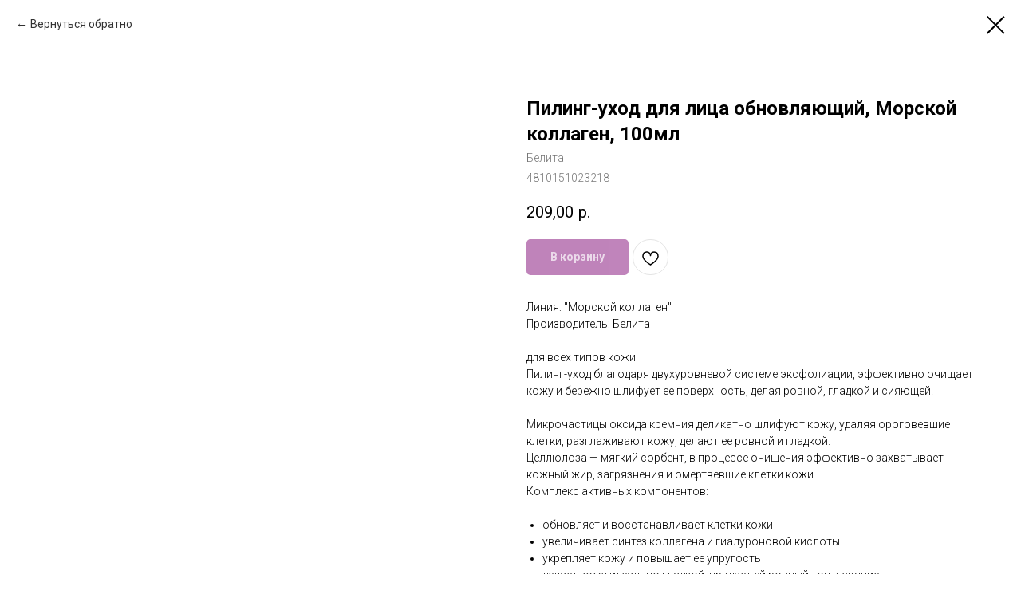

--- FILE ---
content_type: text/html; charset=UTF-8
request_url: https://belorus-cosmetic.com/catalog-face/tproduct/507637579-991897194091-piling-uhod-dlya-litsa-obnovlyayuschii-m
body_size: 31934
content:
<!DOCTYPE html> <html> <head> <meta charset="utf-8" /> <meta http-equiv="Content-Type" content="text/html; charset=utf-8" /> <meta name="viewport" content="width=device-width, initial-scale=1.0" /> <!--metatextblock-->
<title>Пилинг-уход для лица обновляющий Морской коллаген белита белорусская косметика</title>
<meta name="description" content="">
<meta name="keywords" content="">
<meta property="og:title" content="Пилинг-уход для лица обновляющий Морской коллаген белита белорусская косметика" />
<meta property="og:description" content="" />
<meta property="og:type" content="website" />
<meta property="og:url" content="https://belorus-cosmetic.com/catalog-face/tproduct/507637579-991897194091-piling-uhod-dlya-litsa-obnovlyayuschii-m" />
<meta property="og:image" content="https://static.tildacdn.com/tild6637-3762-4134-b766-366633333338/-___.jpg" />
<link rel="canonical" href="https://belorus-cosmetic.com/catalog-face/tproduct/507637579-991897194091-piling-uhod-dlya-litsa-obnovlyayuschii-m" />
<!--/metatextblock--> <meta name="format-detection" content="telephone=no" /> <meta http-equiv="x-dns-prefetch-control" content="on"> <link rel="dns-prefetch" href="https://ws.tildacdn.com"> <link rel="dns-prefetch" href="https://static.tildacdn.com"> <link rel="shortcut icon" href="https://static.tildacdn.com/tild6364-3830-4439-a162-616266643935/photo.ico" type="image/x-icon" /> <link rel="apple-touch-icon" href="https://static.tildacdn.com/tild6564-3033-4963-a363-336263363035/png-clipart-computer.png"> <link rel="apple-touch-icon" sizes="76x76" href="https://static.tildacdn.com/tild6564-3033-4963-a363-336263363035/png-clipart-computer.png"> <link rel="apple-touch-icon" sizes="152x152" href="https://static.tildacdn.com/tild6564-3033-4963-a363-336263363035/png-clipart-computer.png"> <link rel="apple-touch-startup-image" href="https://static.tildacdn.com/tild6564-3033-4963-a363-336263363035/png-clipart-computer.png"> <meta name="msapplication-TileColor" content="#d6d2d2"> <meta name="msapplication-TileImage" content="https://static.tildacdn.com/tild3433-3339-4538-a432-623637663866/png-clipart-computer.png"> <!-- Assets --> <script src="https://neo.tildacdn.com/js/tilda-fallback-1.0.min.js" async charset="utf-8"></script> <link rel="stylesheet" href="https://static.tildacdn.com/css/tilda-grid-3.0.min.css" type="text/css" media="all" onerror="this.loaderr='y';"/> <link rel="stylesheet" href="https://static.tildacdn.com/ws/project5899328/tilda-blocks-page31114370.min.css?t=1751303737" type="text/css" media="all" onerror="this.loaderr='y';" /> <link rel="preconnect" href="https://fonts.gstatic.com"> <link href="https://fonts.googleapis.com/css2?family=Roboto:wght@300;400;500;700&subset=latin,cyrillic" rel="stylesheet"> <link rel="stylesheet" href="https://static.tildacdn.com/css/tilda-cover-1.0.min.css" type="text/css" media="all" onerror="this.loaderr='y';" /> <link rel="stylesheet" href="https://static.tildacdn.com/css/tilda-cards-1.0.min.css" type="text/css" media="all" onerror="this.loaderr='y';" /> <link rel="stylesheet" href="https://static.tildacdn.com/css/tilda-popup-1.1.min.css" type="text/css" media="print" onload="this.media='all';" onerror="this.loaderr='y';" /> <noscript><link rel="stylesheet" href="https://static.tildacdn.com/css/tilda-popup-1.1.min.css" type="text/css" media="all" /></noscript> <link rel="stylesheet" href="https://static.tildacdn.com/css/tilda-slds-1.4.min.css" type="text/css" media="print" onload="this.media='all';" onerror="this.loaderr='y';" /> <noscript><link rel="stylesheet" href="https://static.tildacdn.com/css/tilda-slds-1.4.min.css" type="text/css" media="all" /></noscript> <link rel="stylesheet" href="https://static.tildacdn.com/css/tilda-catalog-1.1.min.css" type="text/css" media="print" onload="this.media='all';" onerror="this.loaderr='y';" /> <noscript><link rel="stylesheet" href="https://static.tildacdn.com/css/tilda-catalog-1.1.min.css" type="text/css" media="all" /></noscript> <link rel="stylesheet" href="https://static.tildacdn.com/css/tilda-forms-1.0.min.css" type="text/css" media="all" onerror="this.loaderr='y';" /> <link rel="stylesheet" href="https://static.tildacdn.com/css/tilda-cart-1.0.min.css" type="text/css" media="all" onerror="this.loaderr='y';" /> <link rel="stylesheet" href="https://static.tildacdn.com/css/tilda-delivery-1.0.min.css" type="text/css" media="print" onload="this.media='all';" onerror="this.loaderr='y';" /> <noscript><link rel="stylesheet" href="https://static.tildacdn.com/css/tilda-delivery-1.0.min.css" type="text/css" media="all" /></noscript> <link rel="stylesheet" href="https://static.tildacdn.com/css/tilda-wishlist-1.0.min.css" type="text/css" media="all" onerror="this.loaderr='y';" /> <link rel="stylesheet" href="https://static.tildacdn.com/css/tilda-zoom-2.0.min.css" type="text/css" media="print" onload="this.media='all';" onerror="this.loaderr='y';" /> <noscript><link rel="stylesheet" href="https://static.tildacdn.com/css/tilda-zoom-2.0.min.css" type="text/css" media="all" /></noscript> <script nomodule src="https://static.tildacdn.com/js/tilda-polyfill-1.0.min.js" charset="utf-8"></script> <script type="text/javascript">function t_onReady(func) {if(document.readyState!='loading') {func();} else {document.addEventListener('DOMContentLoaded',func);}}
function t_onFuncLoad(funcName,okFunc,time) {if(typeof window[funcName]==='function') {okFunc();} else {setTimeout(function() {t_onFuncLoad(funcName,okFunc,time);},(time||100));}}function t_throttle(fn,threshhold,scope) {return function() {fn.apply(scope||this,arguments);};}</script> <script src="https://static.tildacdn.com/js/jquery-1.10.2.min.js" charset="utf-8" onerror="this.loaderr='y';"></script> <script src="https://static.tildacdn.com/js/tilda-scripts-3.0.min.js" charset="utf-8" defer onerror="this.loaderr='y';"></script> <script src="https://static.tildacdn.com/ws/project5899328/tilda-blocks-page31114370.min.js?t=1751303737" charset="utf-8" onerror="this.loaderr='y';"></script> <script src="https://static.tildacdn.com/js/tilda-lazyload-1.0.min.js" charset="utf-8" async onerror="this.loaderr='y';"></script> <script src="https://static.tildacdn.com/js/tilda-cover-1.0.min.js" charset="utf-8" async onerror="this.loaderr='y';"></script> <script src="https://static.tildacdn.com/js/tilda-cards-1.0.min.js" charset="utf-8" async onerror="this.loaderr='y';"></script> <script src="https://static.tildacdn.com/js/hammer.min.js" charset="utf-8" async onerror="this.loaderr='y';"></script> <script src="https://static.tildacdn.com/js/tilda-slds-1.4.min.js" charset="utf-8" async onerror="this.loaderr='y';"></script> <script src="https://static.tildacdn.com/js/tilda-products-1.0.min.js" charset="utf-8" async onerror="this.loaderr='y';"></script> <script src="https://static.tildacdn.com/js/tilda-catalog-1.1.min.js" charset="utf-8" async onerror="this.loaderr='y';"></script> <script src="https://static.tildacdn.com/js/tilda-menu-1.0.min.js" charset="utf-8" async onerror="this.loaderr='y';"></script> <script src="https://static.tildacdn.com/js/tilda-widget-positions-1.0.min.js" charset="utf-8" async onerror="this.loaderr='y';"></script> <script src="https://static.tildacdn.com/js/tilda-forms-1.0.min.js" charset="utf-8" async onerror="this.loaderr='y';"></script> <script src="https://static.tildacdn.com/js/tilda-cart-1.0.min.js" charset="utf-8" async onerror="this.loaderr='y';"></script> <script src="https://static.tildacdn.com/js/tilda-delivery-1.0.min.js" charset="utf-8" async onerror="this.loaderr='y';"></script> <script src="https://static.tildacdn.com/js/tilda-wishlist-1.0.min.js" charset="utf-8" async onerror="this.loaderr='y';"></script> <script src="https://static.tildacdn.com/js/tilda-zoom-2.0.min.js" charset="utf-8" async onerror="this.loaderr='y';"></script> <script src="https://static.tildacdn.com/js/tilda-skiplink-1.0.min.js" charset="utf-8" async onerror="this.loaderr='y';"></script> <script src="https://static.tildacdn.com/js/tilda-events-1.0.min.js" charset="utf-8" async onerror="this.loaderr='y';"></script> <!-- nominify begin --><script type="text/javascript" src="https://cloudparser.ru/widget/script?hash=6ddd68051976993a827a81e7bf366ccb3a75ca26" async></script><!-- nominify end --><script type="text/javascript">window.dataLayer=window.dataLayer||[];</script> <!-- Global Site Tag (gtag.js) - Google Analytics --> <script type="text/plain" data-tilda-cookie-type="analytics">window.mainTracker='gtag';window.gtagTrackerID='G-RRG5T7S3WY';function gtag(){dataLayer.push(arguments);}
setTimeout(function(){(function(w,d,s,i){var f=d.getElementsByTagName(s)[0],j=d.createElement(s);j.async=true;j.src='https://www.googletagmanager.com/gtag/js?id='+i;f.parentNode.insertBefore(j,f);gtag('js',new Date());gtag('config',i,{});})(window,document,'script',window.gtagTrackerID);},2000);</script> <script type="text/javascript">(function() {if((/bot|google|yandex|baidu|bing|msn|duckduckbot|teoma|slurp|crawler|spider|robot|crawling|facebook/i.test(navigator.userAgent))===false&&typeof(sessionStorage)!='undefined'&&sessionStorage.getItem('visited')!=='y'&&document.visibilityState){var style=document.createElement('style');style.type='text/css';style.innerHTML='@media screen and (min-width: 980px) {.t-records {opacity: 0;}.t-records_animated {-webkit-transition: opacity ease-in-out .2s;-moz-transition: opacity ease-in-out .2s;-o-transition: opacity ease-in-out .2s;transition: opacity ease-in-out .2s;}.t-records.t-records_visible {opacity: 1;}}';document.getElementsByTagName('head')[0].appendChild(style);function t_setvisRecs(){var alr=document.querySelectorAll('.t-records');Array.prototype.forEach.call(alr,function(el) {el.classList.add("t-records_animated");});setTimeout(function() {Array.prototype.forEach.call(alr,function(el) {el.classList.add("t-records_visible");});sessionStorage.setItem("visited","y");},400);}
document.addEventListener('DOMContentLoaded',t_setvisRecs);}})();</script></head> <body class="t-body" style="margin:0;"> <!--allrecords--> <div id="allrecords" class="t-records" data-product-page="y" data-hook="blocks-collection-content-node" data-tilda-project-id="5899328" data-tilda-page-id="31114370" data-tilda-page-alias="catalog-face" data-tilda-formskey="764fc29db28a91b75d7eb54e25899328" data-tilda-stat-scroll="yes" data-tilda-lazy="yes" data-tilda-root-zone="com" data-tilda-project-headcode="yes">
<div id="rec506868855" class="r t-rec" style="" data-animationappear="off" data-record-type="1002"> <script>t_onReady(function() {setTimeout(function() {t_onFuncLoad('twishlist__init',function() {twishlist__init('506868855');});},500);var rec=document.querySelector('#rec506868855');if(!rec) return;var userAgent=navigator.userAgent.toLowerCase();var isAndroid=userAgent.indexOf('android')!==-1;var body=document.body;if(!body) return;var isScrollablefFix=body.classList.contains('t-body_scrollable-fix-for-android');if(isAndroid&&!isScrollablefFix) {body.classList.add('t-body_scrollable-fix-for-android');document.head.insertAdjacentHTML('beforeend','<style>@media screen and (max-width: 560px) {\n.t-body_scrollable-fix-for-android {\noverflow: visible !important;\n}\n}\n</style>');console.log('Android css fix was inited');};if(userAgent.indexOf('instagram')!==-1&&userAgent.indexOf('iphone')!==-1) {body.style.position='relative';}
var wishlistWindow=rec.querySelector('.t1002__wishlistwin');var currentMode=document.querySelector('.t-records').getAttribute('data-tilda-mode');if(wishlistWindow&&currentMode!=='edit'&&currentMode!=='preview') {wishlistWindow.addEventListener('scroll',t_throttle(function() {if(window.lazy==='y'||document.querySelector('#allrecords').getAttribute('data-tilda-lazy')==='yes') {t_onFuncLoad('t_lazyload_update',function() {t_lazyload_update();});}},500));}});</script> <div class="t1002" data-wishlist-hook="#showfavorites" data-wishlistbtn-pos="picture" data-project-currency="р." data-project-currency-side="r" data-project-currency-sep="," data-project-currency-code="RUB"> <div class="t1002__wishlisticon t1002__wishlisticon_sm" style="top:70px;bottom:initial;right:120px;"> <div class="t1002__wishlisticon-wrapper"> <div class="t1002__wishlisticon-imgwrap" style="background-color:#800876;"> <svg role="img" width="41" height="35" viewBox="0 0 41 35" fill="none" xmlns="http://www.w3.org/2000/svg" class="t1002__wishlisticon-img"> <path d="M39.9516 11.9535C39.9516 22.5416 20.4993 33.8088 20.4993 33.8088C20.4993 33.8088 1.04688 22.5416 1.04688 11.9535C1.04688 -2.42254 20.4993 -2.2284 20.4993 10.4239C20.4993 -2.2284 39.9516 -2.03914 39.9516 11.9535Z" stroke="#ffffff"; stroke-width="1.5" stroke-linejoin="round"/> </svg> </div> <div class="t1002__wishlisticon-counter js-wishlisticon-counter" style="background-color:#5a8008;"></div> </div> </div> <div class="t1002__wishlistwin" style="display:none"> <div class="t1002__wishlistwin-content"> <div class="t1002__close t1002__wishlistwin-close"> <button type="button" class="t1002__close-button t1002__wishlistwin-close-wrapper" aria-label="Закрыть вишлист"> <svg role="presentation" class="t1002__wishlistwin-close-icon" width="23px" height="23px" viewBox="0 0 23 23" version="1.1" xmlns="http://www.w3.org/2000/svg" xmlns:xlink="http://www.w3.org/1999/xlink"> <g stroke="none" stroke-width="1" fill="#000" fill-rule="evenodd"> <rect transform="translate(11.313708, 11.313708) rotate(-45.000000) translate(-11.313708, -11.313708) " x="10.3137085" y="-3.6862915" width="2" height="30"></rect> <rect transform="translate(11.313708, 11.313708) rotate(-315.000000) translate(-11.313708, -11.313708) " x="10.3137085" y="-3.6862915" width="2" height="30"></rect> </g> </svg> </button> </div> <div class="t1002__wishlistwin-top"> <div class="t1002__wishlistwin-heading t-name t-name_xl"></div> </div> <div class="t1002__wishlistwin-products"></div> </div> </div> </div> <style>.t1002__addBtn:not(.t-popup .t1002__addBtn):not(.t-store__product-snippet .t1002__addBtn){}.t1002__addBtn{border-radius:30px;}.t1002__addBtn svg path{}@media screen and (max-width:960px){.t1002__wishlisticon{top:140px !important;bottom:initial !important;right:10px !important;left:initial !important;}}</style> <style>@media (hover:hover),(min-width:0\0) {#rec506868855 .t-submit:hover {box-shadow:0px 0px 20px 0px rgba(0,0,0,0.6) !important;}#rec506868855 .t-submit:focus-visible {box-shadow:0px 0px 20px 0px rgba(0,0,0,0.6) !important;}}</style> <style>.t-menuwidgeticons__wishlist .t-menuwidgeticons__icon-counter{background-color:#5a8008;;}</style> <style>#rec506868855 .t1002__wishlisticon-imgwrap {box-shadow:0px 0px 0px rgba(0,0,0,0.2);}</style> </div>

<!-- PRODUCT START -->

                
                        
                    
        
        

<div id="rec507637579" class="r t-rec" style="background-color:#ffffff;" data-bg-color="#ffffff">
    <div class="t-store t-store__prod-snippet__container">

        
                <div class="t-store__prod-popup__close-txt-wr" style="position:absolute;">
            <a href="https://belorus-cosmetic.com/catalog-face" class="js-store-close-text t-store__prod-popup__close-txt t-descr t-descr_xxs" style="color:#000000;">
                Вернуться обратно
            </a>
        </div>
        
        <a href="https://belorus-cosmetic.com/catalog-face" class="t-popup__close" style="position:absolute; background-color:#ffffff">
            <div class="t-popup__close-wrapper">
                <svg class="t-popup__close-icon t-popup__close-icon_arrow" width="26px" height="26px" viewBox="0 0 26 26" version="1.1" xmlns="http://www.w3.org/2000/svg" xmlns:xlink="http://www.w3.org/1999/xlink"><path d="M10.4142136,5 L11.8284271,6.41421356 L5.829,12.414 L23.4142136,12.4142136 L23.4142136,14.4142136 L5.829,14.414 L11.8284271,20.4142136 L10.4142136,21.8284271 L2,13.4142136 L10.4142136,5 Z" fill="#000000"></path></svg>
                <svg class="t-popup__close-icon t-popup__close-icon_cross" width="23px" height="23px" viewBox="0 0 23 23" version="1.1" xmlns="http://www.w3.org/2000/svg" xmlns:xlink="http://www.w3.org/1999/xlink"><g stroke="none" stroke-width="1" fill="#000000" fill-rule="evenodd"><rect transform="translate(11.313708, 11.313708) rotate(-45.000000) translate(-11.313708, -11.313708) " x="10.3137085" y="-3.6862915" width="2" height="30"></rect><rect transform="translate(11.313708, 11.313708) rotate(-315.000000) translate(-11.313708, -11.313708) " x="10.3137085" y="-3.6862915" width="2" height="30"></rect></g></svg>
            </div>
        </a>
        
        <div class="js-store-product js-product t-store__product-snippet" data-product-lid="991897194091" data-product-uid="991897194091" itemscope itemtype="http://schema.org/Product">
            <meta itemprop="productID" content="991897194091" />

            <div class="t-container">
                <div>
                    <meta itemprop="image" content="https://static.tildacdn.com/tild6637-3762-4134-b766-366633333338/-___.jpg" />
                    <div class="t-store__prod-popup__slider js-store-prod-slider t-store__prod-popup__col-left t-col t-col_6">
                        <div class="js-product-img" style="width:100%;padding-bottom:75%;background-size:cover;opacity:0;">
                        </div>
                    </div>
                    <div class="t-store__prod-popup__info t-align_left t-store__prod-popup__col-right t-col t-col_6">

                        <div class="t-store__prod-popup__title-wrapper">
                            <h1 class="js-store-prod-name js-product-name t-store__prod-popup__name t-name t-name_xl" itemprop="name" style="font-weight:700;">Пилинг-уход для лица обновляющий, Морской коллаген, 100мл</h1>
                            <div class="t-store__prod-popup__brand t-descr t-descr_xxs" itemprop="brand" itemscope itemtype="https://schema.org/Brand">
                                <span itemprop="name" class="js-product-brand">Белита</span>                            </div>
                            <div class="t-store__prod-popup__sku t-descr t-descr_xxs">
                                <span class="js-store-prod-sku js-product-sku" translate="no" itemprop="sku">
                                    4810151023218
                                </span>
                            </div>
                        </div>

                                                                        <div itemprop="offers" itemscope itemtype="http://schema.org/Offer" style="display:none;">
                            <meta itemprop="serialNumber" content="991897194091" />
                                                        <meta itemprop="sku" content="4810151023218" />
                                                        <meta itemprop="price" content="209.00" />
                            <meta itemprop="priceCurrency" content="RUB" />
                                                        <link itemprop="availability" href="http://schema.org/InStock">
                                                    </div>
                        
                                                <div itemprop="width" itemscope itemtype="https://schema.org/QuantitativeValue" style="display:none;">
                            <meta itemprop="value" content="180" />
                            <meta itemprop="unitCode" content="MMT" />
                        </div>
                        <div itemprop="height" itemscope itemtype="https://schema.org/QuantitativeValue" style="display:none;">
                            <meta itemprop="value" content="25" />
                            <meta itemprop="unitCode" content="MMT" />
                        </div>
                        <div itemprop="depth" itemscope itemtype="https://schema.org/QuantitativeValue" style="display:none;">
                            <meta itemprop="value" content="25" />
                            <meta itemprop="unitCode" content="MMT" />
                        </div>
                                                                        <div itemprop="weight" itemscope itemtype="https://schema.org/QuantitativeValue" style="display:none;">
                            <meta itemprop="value" content="120" />
                            <meta itemprop="unitCode" content="GRM" />
                        </div>
                        
                        <div class="js-store-price-wrapper t-store__prod-popup__price-wrapper">
                            <div class="js-store-prod-price t-store__prod-popup__price t-store__prod-popup__price-item t-name t-name_md" style="font-weight:400;">
                                                                <div class="js-product-price js-store-prod-price-val t-store__prod-popup__price-value" data-product-price-def="209.0000" data-product-price-def-str="209,00">209,00</div><div class="t-store__prod-popup__price-currency" translate="no">р.</div>
                                                            </div>
                            <div class="js-store-prod-price-old t-store__prod-popup__price_old t-store__prod-popup__price-item t-name t-name_md" style="font-weight:400;display:none;">
                                                                <div class="js-store-prod-price-old-val t-store__prod-popup__price-value"></div><div class="t-store__prod-popup__price-currency" translate="no">р.</div>
                                                            </div>
                        </div>

                        <div class="js-product-controls-wrapper">
                        </div>

                        <div class="t-store__prod-popup__links-wrapper">
                                                    </div>

                                                <div class="t-store__prod-popup__btn-wrapper"   tt="В корзину">
                                                        <a href="#order" class="t-store__prod-popup__btn t-store__prod-popup__btn_disabled t-btn t-btn_sm" style="color:#ffffff;background-color:#800876;border-radius:5px;-moz-border-radius:5px;-webkit-border-radius:5px;">
                                <table style="width:100%; height:100%;">
                                    <tbody>
                                        <tr>
                                            <td class="js-store-prod-popup-buy-btn-txt">В корзину</td>
                                        </tr>
                                    </tbody>
                                </table>
                            </a>
                                                    </div>
                        
                        <div class="js-store-prod-text t-store__prod-popup__text t-descr t-descr_xxs" >
                                                    <div class="js-store-prod-all-text" itemprop="description">
                                Линия: "Морской коллаген"<br />Производитель: Белита<br /><br />для всех типов кожи<br />Пилинг-уход благодаря двухуровневой системе эксфолиации, эффективно очищает кожу и&nbsp;бережно шлифует ее поверхность, делая ровной, гладкой и&nbsp;сияющей.<br /><br />Микрочастицы оксида кремния&nbsp;деликатно шлифуют кожу, удаляя ороговевшие клетки, разглаживают кожу, делают ее ровной и&nbsp;гладкой.<br />Целлюлоза&nbsp;— мягкий сорбент, в&nbsp;процессе очищения эффективно захватывает кожный жир, загрязнения и&nbsp;омертвевшие клетки кожи.<br />Комплекс активных компонентов:<br /><br /><ul><li>обновляет и&nbsp;восстанавливает клетки кожи</li><li>увеличивает синтез коллагена и&nbsp;гиалуроновой кислоты</li><li>укрепляет кожу и&nbsp;повышает ее упругость</li><li>делает кожу идеально гладкой, придает ей ровный тон и&nbsp;сияние</li></ul>Активные компоненты: морской коллаген, бурые водоросли, микрочастицы оксида кремния, целлюлоза, аллантоин и&nbsp;бетаин.                            </div>
                                                                            <div class="js-store-prod-all-charcs">
                                                                                                                                                <p class="js-store-prod-dimensions">lwh: 180x25x25 mm</p>
                                                                                        <p class="js-store-prod-weight">Weight: 120 g</p>
                                                        </div>
                                                </div>

                    </div>
                </div>

                                <div class="js-store-tabs t-store__tabs t-store__tabs_snippet t-store__tabs_accordion" data-tab-design="accordion">
                    <div class="t-store__tabs__controls-wrap">
                        <div class="t-store__tabs__controls">
                                                        <div class="t-store__tabs__button js-store-tab-button">
                                <div class="t-store__tabs__button-title t-name t-name_xs">Состав</div>
                            </div>
                                                        <div class="t-store__tabs__button js-store-tab-button">
                                <div class="t-store__tabs__button-title t-name t-name_xs">Применение</div>
                            </div>
                                                    </div>
                    </div>
                    <div class="t-store__tabs__list">
                                                <div class="t-store__tabs__item" data-tab-type="info">
                            <div class="t-store__tabs__item-button js-store-tab-button">
                                <h2 class="t-store__tabs__item-title t-name t-name_xs">Состав</h2>
                            </div>
                                                        <div class="t-store__tabs__content t-descr t-descr_xxs">вода, пропиленгликоль, диоксид кремния, бетаин, полоксамер 184, сополимер винилпирролидона и&nbsp;акрилоилдиметилтаурата аммония, ПЭГ-7 глицерилкокоат, ПЭГ-40 гидрогенизированное касторовое масло, целлюлоза, пантенилтриацетат, гидроксипропилцеллюлоза, экстракт Sargassum pallidium (водорослей), экстракт Laminaria japonica (водорослей), экстракт таллуса Fucus vesiculosus (водорослей), экстракт Laminaria digitata (водорослей), соль Мертвого моря, гидролизованный коллаген, феноксиэтанол, метилпарабен, этилпарабен, пропилпарабен, парфюмерная композиция, аллантоин, 2-бром-2-нитропропан-1,3-диол, гексилциннамаль</div>
                                                    </div>
                                                <div class="t-store__tabs__item" data-tab-type="info">
                            <div class="t-store__tabs__item-button js-store-tab-button">
                                <h2 class="t-store__tabs__item-title t-name t-name_xs">Применение</h2>
                            </div>
                                                        <div class="t-store__tabs__content t-descr t-descr_xxs">нанесите пилинг-уход на чистую кожу лица, шеи и декольте, исключая область вокруг глаз и губ, помассируйте 2-3 минуты, затем смойте водой. Используйте 1-2 раза в неделю.</div>
                                                    </div>
                                            </div>
                </div>
                            </div>
        </div>
                <div class="js-store-error-msg t-store__error-msg-cont"></div>
        <div itemscope itemtype="http://schema.org/ImageGallery" style="display:none;">
                                            <div itemprop="associatedMedia" itemscope itemtype="https://schema.org/ImageObject" style="display:none;">
                    <meta itemprop="image" content="https://static.tildacdn.com/tild6637-3762-4134-b766-366633333338/-___.jpg" />
                    <meta itemprop="caption" content="Пилинг-уход для лица обновляющий Морской коллаген белита белорусская косметика" />
                </div>
                                    </div>

    </div>

                        
                        
    
    <style>
        /* body bg color */
        
        .t-body {
            background-color:#ffffff;
        }
        

        /* body bg color end */
        /* Slider stiles */
        .t-slds__bullet_active .t-slds__bullet_body {
            background-color: #222 !important;
        }

        .t-slds__bullet:hover .t-slds__bullet_body {
            background-color: #222 !important;
        }
        /* Slider stiles end */
    </style>
    

            
        
    <style>
        

        

        
    </style>
    
    
        
    <style>
        
    </style>
    
    
        
    <style>
        
    </style>
    
    
        
        <style>
    
                                    
        </style>
    
    
    <div class="js-store-tpl-slider-arrows" style="display: none;">
                


<div class="t-slds__arrow_wrapper t-slds__arrow_wrapper-left" data-slide-direction="left">
  <div class="t-slds__arrow t-slds__arrow-left t-slds__arrow-withbg" style="width: 30px; height: 30px;background-color: rgba(255,255,255,1);">
    <div class="t-slds__arrow_body t-slds__arrow_body-left" style="width: 7px;">
      <svg style="display: block" viewBox="0 0 7.3 13" xmlns="http://www.w3.org/2000/svg" xmlns:xlink="http://www.w3.org/1999/xlink">
                <desc>Left</desc>
        <polyline
        fill="none"
        stroke="#000000"
        stroke-linejoin="butt"
        stroke-linecap="butt"
        stroke-width="1"
        points="0.5,0.5 6.5,6.5 0.5,12.5"
        />
      </svg>
    </div>
  </div>
</div>
<div class="t-slds__arrow_wrapper t-slds__arrow_wrapper-right" data-slide-direction="right">
  <div class="t-slds__arrow t-slds__arrow-right t-slds__arrow-withbg" style="width: 30px; height: 30px;background-color: rgba(255,255,255,1);">
    <div class="t-slds__arrow_body t-slds__arrow_body-right" style="width: 7px;">
      <svg style="display: block" viewBox="0 0 7.3 13" xmlns="http://www.w3.org/2000/svg" xmlns:xlink="http://www.w3.org/1999/xlink">
        <desc>Right</desc>
        <polyline
        fill="none"
        stroke="#000000"
        stroke-linejoin="butt"
        stroke-linecap="butt"
        stroke-width="1"
        points="0.5,0.5 6.5,6.5 0.5,12.5"
        />
      </svg>
    </div>
  </div>
</div>    </div>

    
    <script>
        t_onReady(function() {
            var tildacopyEl = document.getElementById('tildacopy');
            if (tildacopyEl) tildacopyEl.style.display = 'none';

            var recid = '507637579';
            var options = {};
            var product = {"uid":991897194091,"rootpartid":9328237,"title":"Пилинг-уход для лица обновляющий, Морской коллаген, 100мл","brand":"Белита","text":"Линия: \"Морской коллаген\"<br \/>Производитель: Белита<br \/><br \/>для всех типов кожи<br \/>Пилинг-уход благодаря двухуровневой системе эксфолиации, эффективно очищает кожу и&nbsp;бережно шлифует ее поверхность, делая ровной, гладкой и&nbsp;сияющей.<br \/><br \/>Микрочастицы оксида кремния&nbsp;деликатно шлифуют кожу, удаляя ороговевшие клетки, разглаживают кожу, делают ее ровной и&nbsp;гладкой.<br \/>Целлюлоза&nbsp;— мягкий сорбент, в&nbsp;процессе очищения эффективно захватывает кожный жир, загрязнения и&nbsp;омертвевшие клетки кожи.<br \/>Комплекс активных компонентов:<br \/><br \/><ul><li>обновляет и&nbsp;восстанавливает клетки кожи<\/li><li>увеличивает синтез коллагена и&nbsp;гиалуроновой кислоты<\/li><li>укрепляет кожу и&nbsp;повышает ее упругость<\/li><li>делает кожу идеально гладкой, придает ей ровный тон и&nbsp;сияние<\/li><\/ul>Активные компоненты: морской коллаген, бурые водоросли, микрочастицы оксида кремния, целлюлоза, аллантоин и&nbsp;бетаин.","sku":"4810151023218","price":"209.0000","gallery":[{"alt":"Пилинг-уход для лица обновляющий Морской коллаген белита белорусская косметика","img":"https:\/\/static.tildacdn.com\/tild6637-3762-4134-b766-366633333338\/-___.jpg"}],"sort":1087400,"portion":1,"unit":"PCE","single":"y","newsort":0,"json_chars":"null","externalid":"FHY2AbZJzFuxIL3mvPgv","pack_label":"lwh","pack_x":180,"pack_y":25,"pack_z":25,"pack_m":120,"serverid":"master","servertime":"1750512695.1699","parentuid":"","editions":[{"uid":991897194091,"price":"209.00","priceold":"","sku":"4810151023218","quantity":"","img":"https:\/\/static.tildacdn.com\/tild6637-3762-4134-b766-366633333338\/-___.jpg"}],"characteristics":[],"properties":[],"partuids":[328750683061,144898552961,608970304911,139117451631],"url":"https:\/\/belorus-cosmetic.com\/catalog-face\/tproduct\/507637579-991897194091-piling-uhod-dlya-litsa-obnovlyayuschii-m"};

            // draw slider or show image for SEO
            if (window.isSearchBot) {
                var imgEl = document.querySelector('.js-product-img');
                if (imgEl) imgEl.style.opacity = '1';
            } else {
                
                var prodcard_optsObj = {
    hasWrap: false,
    txtPad: '',
    bgColor: '',
    borderRadius: '',
    shadowSize: '0px',
    shadowOpacity: '',
    shadowSizeHover: '',
    shadowOpacityHover: '',
    shadowShiftyHover: '',
    btnTitle1: '',
    btnLink1: 'popup',
    btnTitle2: '',
    btnLink2: 'popup',
    showOpts: false};

var price_optsObj = {
    color: '',
    colorOld: '',
    fontSize: '',
    fontWeight: '400'
};

var popup_optsObj = {
    columns: '6',
    columns2: '6',
    isVertical: '',
    align: 'left',
    btnTitle: 'В корзину',
    closeText: 'Вернуться обратно',
    iconColor: '#000000',
    containerBgColor: '#ffffff',
    overlayBgColorRgba: 'rgba(255,255,255,1)',
    popupStat: '',
    popupContainer: '',
    fixedButton: false,
    mobileGalleryStyle: ''
};

var slider_optsObj = {
    anim_speed: '',
    arrowColor: '#000000',
    videoPlayerIconColor: '',
    cycle: '',
    controls: 'arrowsthumbs',
    bgcolor: '#ffffff'
};

var slider_dotsOptsObj = {
    size: '',
    bgcolor: '',
    bordersize: '',
    bgcoloractive: ''
};

var slider_slidesOptsObj = {
    zoomable: true,
    bgsize: 'cover',
    ratio: '1'
};

var typography_optsObj = {
    descrColor: '',
    titleColor: ''
};

var default_sortObj = {
    in_stock: false};

var btn1_style = 'border-radius:5px;-moz-border-radius:5px;-webkit-border-radius:5px;color:#ffffff;background-color:#800876;';
var btn2_style = 'border-radius:5px;-moz-border-radius:5px;-webkit-border-radius:5px;color:#000000;border:1px solid #000000;';

var options_catalog = {
    btn1_style: btn1_style,
    btn2_style: btn2_style,
    storepart: '144898552961',
    prodCard: prodcard_optsObj,
    popup_opts: popup_optsObj,
    defaultSort: default_sortObj,
    slider_opts: slider_optsObj,
    slider_dotsOpts: slider_dotsOptsObj,
    slider_slidesOpts: slider_slidesOptsObj,
    typo: typography_optsObj,
    price: price_optsObj,
    blocksInRow: '4',
    imageHover: true,
    imageHeight: '',
    imageRatioClass: 't-store__card__imgwrapper_4-3',
    align: 'center',
    vindent: '',
    isHorizOnMob:false,
    itemsAnim: '',
    hasOriginalAspectRatio: true,
    markColor: '#ffffff',
    markBgColor: '#800876',
    currencySide: 'r',
    currencyTxt: 'р.',
    currencySeparator: ',',
    currencyDecimal: '',
    btnSize: '',
    verticalAlignButtons: false,
    hideFilters: false,
    titleRelevants: '',
    showRelevants: '',
    relevants_slider: false,
    relevants_quantity: '',
    isFlexCols: true,
    isPublishedPage: true,
    previewmode: true,
    colClass: 't-col t-col_3',
    ratio: '1_1',
    sliderthumbsside: '',
    showStoreBtnQuantity: '',
    tabs: 'accordion',
    galleryStyle: '',
    title_typo: '',
    descr_typo: '',
    price_typo: '',
    price_old_typo: '',
    menu_typo: '',
    options_typo: '',
    sku_typo: '',
    characteristics_typo: '',
    button_styles: '',
    button2_styles: '',
    buttonicon: '',
    buttoniconhover: '',
};                
                // emulate, get options_catalog from file store_catalog_fields
                options = options_catalog;
                options.typo.title = "font-weight:700;" || '';
                options.typo.descr = "" || '';

                try {
                    if (options.showRelevants) {
                        var itemsCount = '4';
                        var relevantsMethod;
                        switch (options.showRelevants) {
                            case 'cc':
                                relevantsMethod = 'current_category';
                                break;
                            case 'all':
                                relevantsMethod = 'all_categories';
                                break;
                            default:
                                relevantsMethod = 'category_' + options.showRelevants;
                                break;
                        }

                        t_onFuncLoad('t_store_loadProducts', function() {
                            t_store_loadProducts(
                                'relevants',
                                recid,
                                options,
                                false,
                                {
                                    currentProductUid: '991897194091',
                                    relevantsQuantity: itemsCount,
                                    relevantsMethod: relevantsMethod,
                                    relevantsSort: 'random'
                                }
                            );
                        });
                    }
                } catch (e) {
                    console.log('Error in relevants: ' + e);
                }
            }

            
                            options.popup_opts.btnTitle = 'В корзину';
                        

            window.tStoreOptionsList = [{"title":"состав","params":{"view":"select","hasColor":false,"linkImage":true},"values":[{"id":26604134,"value":"."},{"id":17919919,"value":"hyaluron"},{"id":17919916,"value":"peptides"},{"id":16919287,"value":"без фтора"},{"id":17908411,"value":"гранат"},{"id":17020879,"value":"для нормальной кожи"},{"id":17020882,"value":"для сухой и чувствительной кожи"},{"id":17908408,"value":"киви"},{"id":17908405,"value":"кокос"},{"id":17929603,"value":"лифтинг"},{"id":17908402,"value":"миндаль"},{"id":17929606,"value":"против красноты"},{"id":17908378,"value":"рецепт №3"},{"id":17908381,"value":"рецепт №4"},{"id":17908375,"value":"рецепт№2"},{"id":18519355,"value":"с маслом арганы"},{"id":18519349,"value":"с маслом винограда"},{"id":18519352,"value":"с маслом персика"},{"id":18372715,"value":"с пенообразователем"},{"id":16991533,"value":"со щеточкой"},{"id":26604042,"value":"срок годности до 05\/24"},{"id":16919290,"value":"фторсодержащая"},{"id":16955566,"value":"хвойно-травяной"},{"id":16866187,"value":"хвойный"},{"id":16866184,"value":"эвкалиптовый"}]},{"title":"объём","params":{"view":"select","hasColor":false,"linkImage":true},"values":[{"id":17018752,"value":"1000мл"},{"id":17268367,"value":"150мл аэрозол.баллончик"},{"id":17018359,"value":"200мл"},{"id":16940791,"value":"215мл ( с дозатором)"},{"id":17018755,"value":"3000мл"},{"id":17018362,"value":"450мл"},{"id":16940794,"value":"500мл (запасной блок)"},{"id":17268364,"value":"50мл туба roll-on"}]},{"title":"оттенок","params":{"view":"select","hasColor":false,"linkImage":true},"values":[{"id":17022145,"value":"01 корица"},{"id":17022148,"value":"01.1 абрикос"},{"id":17022151,"value":"02 коньяк"},{"id":17022154,"value":"03 красное дерево"},{"id":17022157,"value":"04 песок"},{"id":17022160,"value":"05 карамель"},{"id":17022163,"value":"06 русый"},{"id":17022166,"value":"06.1 орехово-русый"},{"id":17022169,"value":"07 табак"},{"id":17022172,"value":"08 молочный шоколад"},{"id":17022175,"value":"08.1 теплый каштан"},{"id":17022178,"value":"09 золотисто-коричневый"},{"id":17022181,"value":"10 медно-русый"},{"id":17022184,"value":"11 каштан"},{"id":17022187,"value":"12 коричневый бургунд"},{"id":17022190,"value":"13 тёмный шоколад"},{"id":17022193,"value":"14 спелая вишня"},{"id":17022196,"value":"14.1 махагон"},{"id":17022199,"value":"15 платиновый"},{"id":17022202,"value":"16 жемчужно-розовый"},{"id":17022205,"value":"17 шампань"},{"id":17022208,"value":"18 серебристо-фиалковый"},{"id":17022211,"value":"19 серебристый"},{"id":19966354,"value":"20 blonde"},{"id":17022214,"value":"20 бежевый"},{"id":19966357,"value":"21 chocolate"},{"id":17022793,"value":"21 светло-русый"},{"id":19966360,"value":"22 deep brown"},{"id":17022796,"value":"22 золотисто-русый"},{"id":17022799,"value":"23 тёмно-русый"},{"id":17022802,"value":"24 огненный агат"},{"id":17022805,"value":"25 каштановый перламутровый"},{"id":17022808,"value":"26 золотистый кофе"},{"id":17022811,"value":"27 марсала"},{"id":17022814,"value":"28 шоколадно-коричневый"},{"id":17302717,"value":"5.35 КОРИЧНЕВЫЙ"},{"id":17302720,"value":"6.46 МАХАГОН"},{"id":17302723,"value":"7.44 МЕДНЫЙ"},{"id":17383489,"value":"тон 01 light"},{"id":17383492,"value":"тон 02 medium"},{"id":17304931,"value":"тон angelina № 6.32 золотисто-коричневый"},{"id":17304934,"value":"тон brittney №9.13 пепельный светло-русый"},{"id":17304937,"value":"тон catherine №7.36 темный шоколадно-коричневый"},{"id":17304940,"value":"тон christina №10.3 светлый золотистый блондин"},{"id":17304943,"value":"тон jennifer №6.3 темно-каштановый"},{"id":17304946,"value":"тон jillian №5.62 темно-махагоновый"},{"id":17304949,"value":"тон julia №8.63 темно-медный"},{"id":17304952,"value":"тон kate №7.62 медно-махагоновый"},{"id":17304955,"value":"тон michelle № 7.3 махагоново-светло-коричневый"},{"id":17304958,"value":"тон naomi №4.0 темно-коричневый"},{"id":17304961,"value":"тон pamela № 10.23 серебристый блондин"},{"id":17304964,"value":"тон paris №10.1 светлый пепельный блондин"},{"id":17302726,"value":"№ 1.0 ЧЕРНЫЙ"},{"id":17304664,"value":"№ 1.0 ЧЕРНЫЙ ЖЕМЧУГ"},{"id":17304547,"value":"№ 10.1 ОЧЕНЬ СВЕТЛЫЙ ПЕПЕЛЬНЫЙ БЛОНДИН"},{"id":17304667,"value":"№ 10.1 ПЕПЕЛЬНЫЙ БЛОНД"},{"id":17302729,"value":"№ 10.1 ПЕПЕЛЬНЫЙ БЛОНДИН"},{"id":17304670,"value":"№ 10.21 ЛЕДЯНОЕ ШАМПАНСКОЕ"},{"id":17304550,"value":"№ 10.21 ОЧЕНЬ СВЕТЛЫЙ ПЕРЛАМУТРОВЫЙ БЛОНДИН"},{"id":17302732,"value":"№ 10.21 ШАМПАНЬ"},{"id":17304553,"value":"№ 10.31 ОЧЕНЬ СВЕТЛЫЙ БЕЖЕВЫЙ БЛОНДИН"},{"id":17304556,"value":"№ 10.42 ОЧЕНЬ СВЕТЛЫЙ ПЕРСИКОВЫЙ БЛОНДИН"},{"id":17304559,"value":"№ 10.9 ОЧЕНЬ СВЕТЛЫЙ РОЗОВЫЙ БЛОНДИН"},{"id":17304562,"value":"№ 3.16 ХОЛОДНЫЙ ТЕМНЫЙ ШАТЕН"},{"id":17304565,"value":"№ 4.0 ШАТЕН"},{"id":17304568,"value":"№ 4.1 ХОЛОДНЫЙ ШАТЕН"},{"id":17304571,"value":"№ 5.0 СВЕТЛО-КАШТАНОВЫЙ"},{"id":17302735,"value":"№ 5.2 БАКЛАЖАН"},{"id":17302738,"value":"№ 5.31 ГОРЯЧИЙ ШОКОЛАД"},{"id":17304673,"value":"№ 5.31 МОЛОЧНЫЙ ШОКОЛАД"},{"id":17304676,"value":"№ 5.35 ГОРЬКИЙ ШОКОЛАД"},{"id":17304574,"value":"№ 5.5 МАХАГОН"},{"id":17304577,"value":"№ 5.81 ТЕМНО-КОРИЧНЕВЫЙ"},{"id":17304580,"value":"№ 6.25 ПЕРЛАМУТРОВЫЙ ТЕМНО-РУСЫЙ"},{"id":17302741,"value":"№ 6.3 БУРГУНД"},{"id":17304583,"value":"№ 6.35 ЗОЛОТИСТЫЙ ТЕМНО-РУСЫЙ"},{"id":17302744,"value":"№ 6.65 ГРАНАТОВО-КРАСНЫЙ"},{"id":17302747,"value":"№ 6.66 БОРДО"},{"id":17304679,"value":"№ 6.66 КОРОЛЕВСКОЕ БОРДО"},{"id":17304586,"value":"№ 7.0 РУСЫЙ"},{"id":17304589,"value":"№ 7.24 ПЕРЛАМУТРОВО-РУСЫЙ"},{"id":17304592,"value":"№ 7.3 ЗОЛОТИСТО-РУСЫЙ"},{"id":17302750,"value":"№ 7.34 КАПУЧИНО"},{"id":17304682,"value":"№ 7.34 ТЕМНАЯ КАРАМЕЛЬ"},{"id":17302753,"value":"№ 7.42 КАШТАН"},{"id":17304694,"value":"№ 7.42 МОРОЗНЫЙ КАШТАН"},{"id":17304595,"value":"№ 8.0 НАТУРАЛЬНЫЙ БЛОНДИН"},{"id":17302756,"value":"№ 8.04 КОНЬЯК"},{"id":17304598,"value":"№ 8.2 ПЕРЛАМУТРОВЫЙ БЛОНДИН"},{"id":17302759,"value":"№ 8.31 ПШЕНИЦА"},{"id":17304685,"value":"№ 8.31 СОЛНЕЧНЫЙ ЛЕН"},{"id":17304601,"value":"№ 8.4 МЕДНЫЙ"},{"id":17304604,"value":"№ 8.82 ШОКОЛАДНЫЙ БЛОНДИН"},{"id":17304688,"value":"№ 9.03 ЗОЛОТИСТЫЙ ПЕСОК"},{"id":17302762,"value":"№ 9.03 САВАННА"},{"id":17304607,"value":"№ 9.1 СВЕТЛЫЙ ПЕПЕЛЬНЫЙ БЛОНДИН"},{"id":17304610,"value":"№ 9.32 СВЕТЛЫЙ БЕЖЕВЫЙ БЛОНДИН"},{"id":17302765,"value":"№ 9.33 ОРЕХОВО-РУСЫЙ"}]},{"title":"тон","params":{"view":"select","hasColor":false,"linkImage":true},"values":[{"id":17939428,"value":"00"},{"id":17910217,"value":"01"},{"id":17909119,"value":"01 andromeda"},{"id":17890813,"value":"01 blonde"},{"id":18521563,"value":"01 Blooming"},{"id":17890258,"value":"01 champagne"},{"id":17917051,"value":"01 coral"},{"id":17939224,"value":"01 cияющий бежевый"},{"id":17910283,"value":"01 Deja Vu"},{"id":17910121,"value":"01 do my best"},{"id":18482980,"value":"01 Hey, Nude"},{"id":18521485,"value":"01 light"},{"id":17917321,"value":"01 light ivory"},{"id":17948041,"value":"01 milk"},{"id":17890489,"value":"01 My Pleasure"},{"id":17887879,"value":"01 NUDE"},{"id":17944225,"value":"01 pearl"},{"id":18522886,"value":"01 PINK Glow"},{"id":17908306,"value":"01 pure peach"},{"id":18522514,"value":"01 Silky Nude"},{"id":17877349,"value":"01 SNOW – белый дуохром"},{"id":17916121,"value":"01 trendy pink pastel"},{"id":17916319,"value":"01 коралловый"},{"id":17890075,"value":"01 коричневый"},{"id":17938927,"value":"01 кремовая пастель"},{"id":18107272,"value":"01 латте"},{"id":25236322,"value":"01 светло-розовый"},{"id":17929564,"value":"01 светлый бежевый"},{"id":18523408,"value":"01 слоновая кость"},{"id":18121708,"value":"01 ультрачёрный"},{"id":17938780,"value":"01 фарфоровая кожа"},{"id":18522802,"value":"01 фарфоровый"},{"id":17878570,"value":"01 чёрный"},{"id":18149890,"value":"01 ягодный эликсир"},{"id":17917324,"value":"01a neutral beige"},{"id":17910220,"value":"02"},{"id":17910286,"value":"02 Ballerina"},{"id":18149950,"value":"02 Beige Glow"},{"id":17891614,"value":"02 brown"},{"id":17944228,"value":"02 champagne"},{"id":17908309,"value":"02 clear pink"},{"id":17887882,"value":"02 COLD NEW"},{"id":17890261,"value":"02 indigo blue"},{"id":18482983,"value":"02 Liquid Bronze"},{"id":17909122,"value":"02 milky way"},{"id":18522517,"value":"02 Morning Rose"},{"id":18521488,"value":"02 natural"},{"id":17917327,"value":"02 nude"},{"id":17917054,"value":"02 pink"},{"id":17948044,"value":"02 powder"},{"id":17910124,"value":"02 rose dawn02 rose dawn"},{"id":18521566,"value":"02 Sparkling"},{"id":18522889,"value":"02 SUN Glow"},{"id":17890492,"value":"02 Tapenade"},{"id":17890816,"value":"02 taupe"},{"id":17916124,"value":"02 trendy pink gentle"},{"id":17938930,"value":"02 бежевая пастель"},{"id":18107275,"value":"02 капучино"},{"id":17948203,"value":"02 кашемировая роза"},{"id":17878573,"value":"02 коричневый"},{"id":17916322,"value":"02 красный"},{"id":18522805,"value":"02 натуральный"},{"id":17929567,"value":"02 натуральный бежевый"},{"id":25236326,"value":"02 персиковый"},{"id":17939227,"value":"02 светло-бежевый"},{"id":17938783,"value":"02 слоновая кость"},{"id":18523411,"value":"02 телесно-бежевый"},{"id":17890078,"value":"02 темно-серый"},{"id":18149893,"value":"02 фруктовый эликсир"},{"id":17890138,"value":"02 шоколадный"},{"id":17940223,"value":"025 натуральный бежевый"},{"id":17939293,"value":"03"},{"id":17948047,"value":"03 beige"},{"id":17877352,"value":"03 CANDY PINK – розовый дуохром"},{"id":17909125,"value":"03 cassiopeia"},{"id":18482986,"value":"03 Cool Taupe"},{"id":17890819,"value":"03 dark brown"},{"id":17910289,"value":"03 Devotion"},{"id":17908312,"value":"03 ideal nude"},{"id":17910127,"value":"03 independence"},{"id":18521491,"value":"03 medium"},{"id":17890315,"value":"03 medium brown"},{"id":17917057,"value":"03 nectarine"},{"id":17890495,"value":"03 Smoky Plum"},{"id":18522520,"value":"03 Sunny Apricot"},{"id":17916127,"value":"03 trendy pink sweet"},{"id":18523414,"value":"03 бежево-кремовый"},{"id":18522808,"value":"03 бежевый"},{"id":18107278,"value":"03 мокаччино"},{"id":17909035,"value":"03 персиковый нектар"},{"id":17938933,"value":"03 песочная пастель"},{"id":28079838,"value":"03 песочно-бежевый"},{"id":17948206,"value":"03 прованская лаванда"},{"id":25236330,"value":"03 розовый"},{"id":17938786,"value":"03 светлая охра"},{"id":18522943,"value":"03 светло-бежевый"},{"id":18121732,"value":"03 тёмно-синий"},{"id":17939230,"value":"03 теплый-бежевый"},{"id":17916325,"value":"03 черничный"},{"id":17964037,"value":"04"},{"id":18482989,"value":"04 Brown Dust"},{"id":17910130,"value":"04 first date"},{"id":17910292,"value":"04 Flamingo"},{"id":17877355,"value":"04 GODDESS – золотой дуохром"},{"id":17890498,"value":"04 Good As Gold"},{"id":17917330,"value":"04 natural sand"},{"id":17948050,"value":"04 rose"},{"id":17890318,"value":"04 soft brown"},{"id":18522523,"value":"04 Sweet Cherry"},{"id":17908315,"value":"04 sweet pink"},{"id":17916130,"value":"04 trendy pink berry"},{"id":17890264,"value":"04 ultraviolet"},{"id":18149896,"value":"04 вишневый эликсир"},{"id":18522946,"value":"04 золотисто-бежевый"},{"id":18522811,"value":"04 карамель"},{"id":17948209,"value":"04 кремовая ваниль"},{"id":17938789,"value":"04 натуральный беж"},{"id":17939233,"value":"04 натуральный-бежевый"},{"id":18523417,"value":"04 песочно-бежевый"},{"id":17916328,"value":"04 фуксия"},{"id":17890081,"value":"04 чёрный"},{"id":18107281,"value":"04 эспрессо"},{"id":17916289,"value":"05"},{"id":17890501,"value":"05 Bordeaux"},{"id":17910133,"value":"05 don't stop"},{"id":17908318,"value":"05 dusty rose"},{"id":17877358,"value":"05 MERMAID TAIL – голубо-зелёный дуохром"},{"id":17890267,"value":"05 olive khaki"},{"id":18482992,"value":"05 Rose Storm"},{"id":17910295,"value":"05 Trendsetter"},{"id":17916133,"value":"05 trendy nude creamy"},{"id":17948212,"value":"05 винтажный розовый"},{"id":18121735,"value":"05 серый"},{"id":17909038,"value":"05 сладкие грезы"},{"id":17938792,"value":"05 теплый беж"},{"id":17890084,"value":"05 шоколад"},{"id":17916292,"value":"06"},{"id":17890270,"value":"06 bronze new"},{"id":18482995,"value":"06 Chrome Brown"},{"id":17877361,"value":"06 DUSTY ROSE – розово-бронзовый дуохром"},{"id":17910298,"value":"06 Frankly Speaking"},{"id":17908321,"value":"06 light caramel"},{"id":17910136,"value":"06 relax on monday"},{"id":17916136,"value":"06 trendy nude natural"},{"id":17890087,"value":"06 дымчатый"},{"id":17909041,"value":"06 первый поцелуй"},{"id":17948215,"value":"06 песочный бисквит"},{"id":17910223,"value":"07"},{"id":18482998,"value":"07 Berry Midnight"},{"id":17910301,"value":"07 Honeymoon"},{"id":17910139,"value":"07 love addiction"},{"id":17877364,"value":"07 PURPLE SMOKY – баклажановый дуохром"},{"id":17916139,"value":"07 trendy nude coffee"},{"id":17890273,"value":"07 turquoise new"},{"id":17916295,"value":"08"},{"id":18483001,"value":"08 Antique Gold"},{"id":17910142,"value":"08 caramel apple"},{"id":17890276,"value":"08 gunpowder new"},{"id":17910304,"value":"08 Teddy Bear"},{"id":17916142,"value":"08 trendy nude dark"},{"id":17877367,"value":"08 VIOLET – фиолетовый дуохром"},{"id":17948218,"value":"08 заснеженные альпы"},{"id":17909044,"value":"08 рябиновые бусы"},{"id":17910226,"value":"09"},{"id":17890279,"value":"09 twilight sky new"},{"id":17910307,"value":"09 Wine Night"},{"id":18161299,"value":"1 светлый розовый нюд"},{"id":25542794,"value":"1.0 черный"},{"id":17910229,"value":"10"},{"id":17878705,"value":"10 Better Than Skin"},{"id":17941153,"value":"10 champagne"},{"id":17929522,"value":"10 fair"},{"id":17916937,"value":"10 ivory"},{"id":17910310,"value":"10 Ready To Go"},{"id":18161311,"value":"10 ультрачерный"},{"id":18121714,"value":"100 тауп"},{"id":17891989,"value":"101"},{"id":18483118,"value":"101 sand glow"},{"id":18121717,"value":"101 русый"},{"id":17891992,"value":"102"},{"id":18483121,"value":"102 taupe rose glow"},{"id":18121720,"value":"102 шатен"},{"id":17891995,"value":"103"},{"id":18483124,"value":"103 taupe brown glow"},{"id":18121723,"value":"103 каштан"},{"id":17891998,"value":"104"},{"id":18483127,"value":"104 cooper glow"},{"id":18121726,"value":"104 тёмно-коричнеый"},{"id":18483130,"value":"105 soft brown matt"},{"id":17940226,"value":"105 светлый бежевый"},{"id":17892001,"value":"106"},{"id":18483133,"value":"106 rich brown matt"},{"id":18483136,"value":"107 steel matt"},{"id":17916217,"value":"11"},{"id":17878708,"value":"11 ,:Powder Nude"},{"id":17892112,"value":"11 ivory"},{"id":17948221,"value":"11 дикая орхидея"},{"id":17892004,"value":"110"},{"id":17892007,"value":"112"},{"id":17910232,"value":"12"},{"id":17916145,"value":"12 trendy red rubin"},{"id":17878711,"value":"12 Tаupe"},{"id":17892115,"value":"12 warm taupe"},{"id":17948224,"value":"12 малиновый десерт"},{"id":18121738,"value":"12 серо-бежевый"},{"id":17916220,"value":"13"},{"id":17892118,"value":"13 iced coffee"},{"id":17917342,"value":"13 ivory beige"},{"id":17878714,"value":"13 Mocha Coffee"},{"id":17916148,"value":"13 trendy wine rich"},{"id":17909047,"value":"13 малиновое мороженое"},{"id":17948227,"value":"13 пудровая пастель"},{"id":17916223,"value":"14"},{"id":17892121,"value":"14 mauve"},{"id":17916151,"value":"14 trendy wine orphic"},{"id":18121741,"value":"14 розовый кайал"},{"id":18161314,"value":"14 розовый клевер"},{"id":17916226,"value":"15"},{"id":17892124,"value":"15 taupe"},{"id":18161317,"value":"15 пыльная роза"},{"id":18121744,"value":"15 шоколадный"},{"id":17910235,"value":"16"},{"id":25524218,"value":"16 Gingery house"},{"id":17892127,"value":"16 sharkskin"},{"id":17916154,"value":"16 trendy wine plum"},{"id":18161320,"value":"16 бежевый нюд"},{"id":17909050,"value":"16 пурпурный закат"},{"id":17940229,"value":"161 песочный"},{"id":17916229,"value":"17"},{"id":17892130,"value":"17 carbon"},{"id":17948230,"value":"17 коралловая роскошь"},{"id":18161323,"value":"17 светлый бежевый нюд"},{"id":17910238,"value":"18"},{"id":17948233,"value":"18 аргентинское танго"},{"id":17910241,"value":"19"},{"id":17948236,"value":"19 поздняя вишня"},{"id":17916793,"value":"1с светлый холодный"},{"id":18161302,"value":"2 лаванда"},{"id":17916232,"value":"20"},{"id":17878771,"value":"20 Champagne?Yes!"},{"id":17910313,"value":"20 Marry Me"},{"id":17929525,"value":"20 natural"},{"id":17941156,"value":"20 rosé"},{"id":17916940,"value":"20 vanilla"},{"id":17948239,"value":"20 пьянящий бургунди"},{"id":17929681,"value":"201"},{"id":18368659,"value":"201 Blonde"},{"id":17929684,"value":"202"},{"id":18368662,"value":"202 Taupe"},{"id":17929687,"value":"203"},{"id":18368665,"value":"203 Light brown"},{"id":17929690,"value":"204"},{"id":17929693,"value":"205"},{"id":17929696,"value":"206"},{"id":17910244,"value":"21"},{"id":17910316,"value":"21 Bombshell"},{"id":17917345,"value":"21 natural beige"},{"id":17878774,"value":"21 Oliva Toscana"},{"id":18161326,"value":"21 сиреневая пастель"},{"id":18166363,"value":"212"},{"id":18166366,"value":"213"},{"id":18166369,"value":"215"},{"id":18166372,"value":"216"},{"id":18166375,"value":"217"},{"id":17910247,"value":"22"},{"id":17878777,"value":"22 Bronze N'Roses"},{"id":17910319,"value":"22 Speachless"},{"id":18166378,"value":"221"},{"id":18166381,"value":"222"},{"id":18166384,"value":"224"},{"id":17916235,"value":"23"},{"id":17878780,"value":"23 COCOA MILK"},{"id":17910322,"value":"23 Crush"},{"id":17917348,"value":"23 warm beige"},{"id":18161329,"value":"23 ежевичный мусс"},{"id":17916238,"value":"24"},{"id":17878783,"value":"24 Heaven"},{"id":17910325,"value":"24 LA Girl"},{"id":17909053,"value":"24 гламурный шик"},{"id":17916241,"value":"25"},{"id":17878786,"value":"25 Sakura"},{"id":17909056,"value":"25 вишневый пунш"},{"id":17916244,"value":"26"},{"id":17878789,"value":"26 Rose? Yes!"},{"id":17909059,"value":"26 роскошный штрих"},{"id":18161332,"value":"26 чайная роза"},{"id":17916247,"value":"27"},{"id":17878792,"value":"27 Bridal Peach"},{"id":17909062,"value":"27 кофе глясе"},{"id":17916250,"value":"28"},{"id":17878795,"value":"28 Bridal Peach"},{"id":17878798,"value":"29 Wine"},{"id":18161335,"value":"29 жемчужный"},{"id":17916796,"value":"2n средний нейтральный"},{"id":17916799,"value":"2w средний оливковый"},{"id":17964040,"value":"30"},{"id":17929528,"value":"30 beige"},{"id":17878861,"value":"30 Diamond Crush"},{"id":17916943,"value":"30 nude"},{"id":17941159,"value":"30 prosecco"},{"id":17916823,"value":"300"},{"id":17916826,"value":"301"},{"id":28096810,"value":"302 платиновый блеск"},{"id":28096814,"value":"303 бронзовый загар"},{"id":28096818,"value":"304 розовый кварц"},{"id":28096822,"value":"305 лиловое золото"},{"id":17916829,"value":"307"},{"id":17916832,"value":"308"},{"id":28096826,"value":"308 малиновый рассвет"},{"id":17916835,"value":"309"},{"id":28096830,"value":"309 розовый жемчуг"},{"id":17964043,"value":"31"},{"id":17907238,"value":"31 ice-cream"},{"id":17878864,"value":"31 Pink Party"},{"id":18161338,"value":"31 клубничный крем"},{"id":17916838,"value":"310"},{"id":28096834,"value":"310 лунный камень"},{"id":17916841,"value":"312"},{"id":17916844,"value":"313"},{"id":17916847,"value":"314"},{"id":17916850,"value":"317"},{"id":17907241,"value":"32 rose quartz"},{"id":17878867,"value":"32 To Mars!"},{"id":18161341,"value":"32 кремово-розовый"},{"id":17916853,"value":"322"},{"id":17916856,"value":"323"},{"id":17916859,"value":"325"},{"id":17916862,"value":"328"},{"id":17916865,"value":"329"},{"id":17907244,"value":"33 camel"},{"id":17878870,"value":"33 Holographic"},{"id":17916868,"value":"330"},{"id":17916871,"value":"331"},{"id":17916874,"value":"332"},{"id":17916877,"value":"336"},{"id":17916880,"value":"337"},{"id":17916883,"value":"338"},{"id":17916886,"value":"339"},{"id":17907247,"value":"34 cinnamon"},{"id":17878873,"value":"34 Misty Lavender"},{"id":18161344,"value":"34 лиловый шифон"},{"id":17916889,"value":"349"},{"id":17907250,"value":"35 green tea"},{"id":17878876,"value":"35 Miracle Green"},{"id":17909065,"value":"35 нюдовая глазурь"},{"id":18161347,"value":"35 цветок сакуры"},{"id":17916892,"value":"350"},{"id":17916895,"value":"353"},{"id":17916898,"value":"356"},{"id":17878879,"value":"36 Brilliant Evening"},{"id":18161350,"value":"36 розовый вереск"},{"id":17916901,"value":"367"},{"id":18161353,"value":"37 дымчатая орхидея"},{"id":17916904,"value":"370"},{"id":17916907,"value":"371"},{"id":17916910,"value":"372"},{"id":17916913,"value":"375"},{"id":18161356,"value":"38 светлый мокко"},{"id":17916916,"value":"380"},{"id":17916919,"value":"382"},{"id":17916922,"value":"383"},{"id":17916925,"value":"385"},{"id":18161359,"value":"39 лунный лиловый"},{"id":17916928,"value":"395"},{"id":25542798,"value":"4.0 коричневый"},{"id":17916946,"value":"40 beige"},{"id":17929531,"value":"40 green"},{"id":17940349,"value":"40 слоновая кость"},{"id":18363526,"value":"401 Лакрица"},{"id":18363529,"value":"402 Какао"},{"id":18363532,"value":"403 Инжир"},{"id":18363535,"value":"404 Маршмеллоу"},{"id":17940352,"value":"41 светлый бежевый"},{"id":17940355,"value":"42 натуральный бежевый"},{"id":17940358,"value":"43 песочный"},{"id":17929534,"value":"50 peach"},{"id":18140044,"value":"503 mila"},{"id":18140047,"value":"504 cara"},{"id":18140050,"value":"505 kate"},{"id":18140053,"value":"506 nicole"},{"id":18140056,"value":"507 sophia"},{"id":18140059,"value":"508 lolita"},{"id":17892460,"value":"51 peachy keen"},{"id":18140062,"value":"513 kim"},{"id":18140065,"value":"514 natalie"},{"id":18140068,"value":"515 miranda"},{"id":18140071,"value":"517 ariana"},{"id":17892463,"value":"52 cocoa milk"},{"id":18140074,"value":"522 amanda"},{"id":18140077,"value":"523 emma"},{"id":18140080,"value":"524 bella"},{"id":18140083,"value":"531 zara"},{"id":18140086,"value":"541 gloria"},{"id":18140089,"value":"543 mary"},{"id":18140092,"value":"544 paula"},{"id":17892466,"value":"55 anthracite"},{"id":18161305,"value":"7 королевский красный"},{"id":18161797,"value":"701 холодный бриллиант"},{"id":18161800,"value":"702 космическая платина"},{"id":18161803,"value":"703 лучезарная бронза"},{"id":18161806,"value":"704 золотой топаз"},{"id":18161809,"value":"705 розовое золото"},{"id":18161812,"value":"706 розовый аметист"},{"id":18161815,"value":"708 лиловый турмалин"},{"id":18161818,"value":"709 сиреневый агат"},{"id":17929798,"value":"71 day-spring"},{"id":18161821,"value":"712 солнечный лайм"},{"id":28096670,"value":"715 магический опал"},{"id":28096674,"value":"716 сияющий алмаз"},{"id":28096678,"value":"717 бежево-розовый коралл"},{"id":17929801,"value":"72 pink lily"},{"id":17929804,"value":"73 juicy peach"},{"id":17929807,"value":"74 lilac bunch"},{"id":17929810,"value":"75 brown sugar"},{"id":17929813,"value":"76 sun-kissed"},{"id":18161308,"value":"8 бордовый винный"},{"id":17916355,"value":"940"},{"id":17916358,"value":"942"},{"id":17916361,"value":"943"},{"id":17916364,"value":"944"},{"id":17916367,"value":"945"},{"id":17916370,"value":"947"},{"id":17916373,"value":"948"},{"id":17916376,"value":"949"},{"id":17916379,"value":"950"},{"id":17916382,"value":"951"},{"id":18121711,"value":"99 блонд"},{"id":28080482,"value":"black"},{"id":28080486,"value":"brown"},{"id":18607816,"value":"баблгам"},{"id":18522814,"value":"бесцветная"},{"id":18522061,"value":"голубой"},{"id":18607813,"value":"ежевика"},{"id":18522064,"value":"зелёный"},{"id":18444943,"value":"коричневая"},{"id":18607819,"value":"малина"},{"id":18505771,"value":"он 06 зелёно-изумрудный"},{"id":17887885,"value":"ПАЛЕТКА ТЕНЕЙ ДЛЯ ВЕК PARADISO RELOUIS 03 WARM NEW"},{"id":18522067,"value":"персиковый"},{"id":18522070,"value":"сияющий"},{"id":18518872,"value":"тёмно-коричневая"},{"id":18608590,"value":"тон 001 Diamond"},{"id":18608593,"value":"тон 002 Pearl"},{"id":18608596,"value":"тон 003 Morganite"},{"id":18608599,"value":"тон 004 Topaz"},{"id":18608602,"value":"тон 006 Quartz"},{"id":18608605,"value":"тон 007 Amber"},{"id":18608608,"value":"тон 008 Amethyst"},{"id":18608611,"value":"тон 009 Sapphire"},{"id":18152182,"value":"тон 01"},{"id":18128389,"value":"тон 01 Aperol"},{"id":28316186,"value":"тон 01 beige"},{"id":25328614,"value":"тон 01 black"},{"id":17877901,"value":"тон 01 blonde"},{"id":38040078,"value":"тон 01 blonde taupe"},{"id":18121783,"value":"тон 01 Champagne"},{"id":38039322,"value":"тон 01 Clear Sparkle"},{"id":37846866,"value":"тон 01 coral"},{"id":25352066,"value":"тон 01 crystal rose"},{"id":18128212,"value":"тон 01 light"},{"id":28316118,"value":"тон 01 light beige"},{"id":18119692,"value":"тон 01 Light taupe"},{"id":25284406,"value":"тон 01 rose"},{"id":18149947,"value":"тон 01 Rose Glow"},{"id":25265546,"value":"тон 01 Sakura blossom"},{"id":18590953,"value":"тон 01 self love"},{"id":18418798,"value":"тон 01 Smoky eyes"},{"id":25351870,"value":"тон 01 stars on me"},{"id":25329126,"value":"тон 01 warm blonde"},{"id":18129010,"value":"тон 01 бежево-персиковый"},{"id":18435925,"value":"тон 01 Блонд"},{"id":18762856,"value":"тон 01 грезы лос-анджелеса"},{"id":27978846,"value":"тон 01 Зимняя роза"},{"id":18119878,"value":"тон 01 искристое шампанское"},{"id":18121921,"value":"тон 01 Молочный шоколад"},{"id":18128287,"value":"тон 01 Прозрачный"},{"id":18152437,"value":"тон 01 розовый"},{"id":25519226,"value":"тон 01 светлый бежевый"},{"id":18141028,"value":"тон 01 светлый розовый с жемчужным перламутром"},{"id":18152386,"value":"тон 01 сливочная карамель"},{"id":18505849,"value":"тон 01 слоновая кость"},{"id":18613141,"value":"тон 01 тёплый"},{"id":18156421,"value":"тон 01 фарфоровый"},{"id":18505756,"value":"тон 01 черный матовый"},{"id":18608614,"value":"тон 010 Onyx"},{"id":18608617,"value":"тон 011 Garnet"},{"id":18608620,"value":"тон 012 Agate"},{"id":18152185,"value":"тон 02"},{"id":18121786,"value":"тон 02 Angel look"},{"id":37856290,"value":"тон 02 beige"},{"id":25328618,"value":"тон 02 brown"},{"id":25329130,"value":"тон 02 cold blonde"},{"id":18590956,"value":"тон 02 cotton dreams"},{"id":18128215,"value":"тон 02 Cream Beige"},{"id":37857158,"value":"тон 02 medium"},{"id":38040082,"value":"тон 02 medium brown"},{"id":28316190,"value":"тон 02 natural"},{"id":28316122,"value":"тон 02 natural beige"},{"id":25265550,"value":"тон 02 Nectar of gods"},{"id":38039326,"value":"тон 02 Pale Rose"},{"id":25284410,"value":"тон 02 peach"},{"id":37846870,"value":"тон 02 pink"},{"id":25352070,"value":"тон 02 pink mauve"},{"id":18418801,"value":"тон 02 Royal violet"},{"id":18128392,"value":"тон 02 Sexy Red"},{"id":18119695,"value":"тон 02 Soft Brown"},{"id":25351874,"value":"тон 02 sunrise kiss"},{"id":18119719,"value":"тон 02 taupe"},{"id":17877904,"value":"тон 02 Toupe"},{"id":18128290,"value":"тон 02 Unicorn"},{"id":18521092,"value":"тон 02 Vibrant Mauve"},{"id":18152389,"value":"тон 02 Ванильный капучино"},{"id":18762859,"value":"тон 02 восторг парижа"},{"id":37856870,"value":"тон 02 естественный беж"},{"id":18119881,"value":"тон 02 золотистый персик"},{"id":25519518,"value":"тон 02 Коричневый тауп"},{"id":18121924,"value":"тон 02 Кофейная"},{"id":18505852,"value":"тон 02 натуральный"},{"id":18164647,"value":"тон 02 натуральный бежевый"},{"id":18152440,"value":"тон 02 персик"},{"id":27978850,"value":"тон 02 Розовый нюд"},{"id":18141031,"value":"тон 02 розовый с жемчужно-шиммерным перламутром"},{"id":18435928,"value":"тон 02 Светло-коричневый"},{"id":18156424,"value":"тон 02 светлый беж"},{"id":27602718,"value":"тон 02 светлый бежевый"},{"id":18505759,"value":"тон 02 темно-коричневый с легким шиммером"},{"id":18613144,"value":"тон 02 холодный"},{"id":18458896,"value":"тон 02(Натуральный бежевый)"},{"id":18418924,"value":"тон 02(Розовое сияние)"},{"id":28316142,"value":"тон 03"},{"id":17877907,"value":"тон 03 brown"},{"id":25328622,"value":"тон 03 burbon"},{"id":18418804,"value":"тон 03 Burgundy"},{"id":38040086,"value":"тон 03 deep dark"},{"id":18128395,"value":"тон 03 Deep Ruby"},{"id":25352074,"value":"тон 03 dusty rose"},{"id":25265554,"value":"тон 03 Endless love"},{"id":18121789,"value":"тон 03 First kiss"},{"id":18128293,"value":"тон 03 Flamingo"},{"id":18119698,"value":"тон 03 Grey Brown"},{"id":18590959,"value":"тон 03 inspiration"},{"id":25351878,"value":"тон 03 italian rose"},{"id":38039330,"value":"тон 03 Lilac Pink"},{"id":37857218,"value":"тон 03 medium"},{"id":25265466,"value":"тон 03 medium brown"},{"id":18128218,"value":"тон 03 Natural Beige"},{"id":37846874,"value":"тон 03 peony"},{"id":18521095,"value":"тон 03 Sparkle Rose"},{"id":25329134,"value":"тон 03 taupe"},{"id":32792522,"value":"тон 03 бежевый"},{"id":18505762,"value":"тон 03 Коричневый"},{"id":18505855,"value":"тон 03 лёгкий загар"},{"id":18762862,"value":"тон 03 мода милана"},{"id":18152392,"value":"тон 03 Молочный шоколад"},{"id":27978854,"value":"тон 03 Нюдовый"},{"id":25519230,"value":"тон 03 песочный бежевый"},{"id":18152443,"value":"тон 03 розовый беж"},{"id":18119884,"value":"тон 03 розовый жемчуг"},{"id":37856874,"value":"тон 03 теплый беж"},{"id":18164650,"value":"тон 03 теплый бежевый"},{"id":18141034,"value":"тон 03 холодный розовый с жемчужным перламутром"},{"id":18458899,"value":"тон 03(Мягкий бежевый)"},{"id":18152188,"value":"тон 04"},{"id":25351882,"value":"тон 04 baby nude"},{"id":25329138,"value":"тон 04 brown"},{"id":18418807,"value":"тон 04 Brown bronze"},{"id":25328626,"value":"тон 04 coniac"},{"id":17877910,"value":"тон 04 Dark Brown"},{"id":18128296,"value":"тон 04 Frozen"},{"id":38039334,"value":"тон 04 Juicy Pink"},{"id":18590962,"value":"тон 04 keep calm"},{"id":25352078,"value":"тон 04 perfect nude"},{"id":18128398,"value":"тон 04 Rosewood"},{"id":25265470,"value":"тон 04 soft brown"},{"id":18121792,"value":"тон 04 Sunset"},{"id":18119701,"value":"тон 04 Taupe"},{"id":37856558,"value":"тон 04 Tropical Peach"},{"id":27978858,"value":"тон 04 Бежевый"},{"id":18121927,"value":"тон 04 Лиловая"},{"id":18156427,"value":"тон 04 натуральный"},{"id":18152446,"value":"тон 04 натуральный беж"},{"id":18435931,"value":"тон 04 Серо-коричневый"},{"id":18505765,"value":"тон 04 серо-черный с шиммером"},{"id":18119887,"value":"тон 04 солнечный беж"},{"id":18141037,"value":"тон 04 теплый жемчужно-розовый с шиммером"},{"id":18129013,"value":"тон 04 ягодно-розовый"},{"id":18458902,"value":"тон 04(Песочно-бежевый)"},{"id":18608725,"value":"тон 04-натуральный"},{"id":18152191,"value":"тон 05"},{"id":25329142,"value":"тон 05 dark brown"},{"id":18521098,"value":"тон 05 Fresh Mango"},{"id":25351886,"value":"тон 05 gelato"},{"id":18418810,"value":"тон 05 Indigo"},{"id":25352082,"value":"тон 05 neutral beige"},{"id":18590965,"value":"тон 05 nevermind"},{"id":18121795,"value":"тон 05 Peach vanilla"},{"id":25328630,"value":"тон 05 rose"},{"id":37856562,"value":"тон 05 Sunlight Rose"},{"id":38039338,"value":"тон 05 Sweet Apricot"},{"id":18505768,"value":"тон 05 бирюзово-синий"},{"id":18121930,"value":"тон 05 Дымчатая"},{"id":18762865,"value":"тон 05 интриги монте-карло"},{"id":27978862,"value":"тон 05 Мокко"},{"id":18152449,"value":"тон 05 терракот"},{"id":18141040,"value":"тон 05 яркий жемчужно-розовый с шиммером"},{"id":18418927,"value":"тон 05(Летний закат)"},{"id":18663013,"value":"тон 06"},{"id":25351890,"value":"тон 06 berry in love"},{"id":18121798,"value":"тон 06 Coffee break"},{"id":38039342,"value":"тон 06 Espresso"},{"id":25352086,"value":"тон 06 fresh pink"},{"id":29388826,"value":"тон 06 nude"},{"id":25328634,"value":"тон 06 platina"},{"id":37856566,"value":"тон 06 Sunny Kisses"},{"id":18418813,"value":"тон 06 Terracotta"},{"id":18521101,"value":"тон 06 Wild Hibiscus"},{"id":18119890,"value":"тон 06 античная бронза"},{"id":27978866,"value":"тон 06 Пыльная роза"},{"id":18141043,"value":"тон 06 светлый сиреневый с перламутром"},{"id":18152452,"value":"тон 06 тёмный персик"},{"id":18418930,"value":"тон 06(Полуночно-коричневый)"},{"id":18608728,"value":"тон 06-сладкий капучино"},{"id":18663016,"value":"тон 07"},{"id":18119893,"value":"тон 07 (кремовый жемчуг)"},{"id":18521104,"value":"тон 07 Golden Apricot"},{"id":25328638,"value":"тон 07 khaki"},{"id":25352090,"value":"тон 07 rosy brown"},{"id":29388830,"value":"тон 07 snow kiss"},{"id":18121801,"value":"тон 07 Space gold"},{"id":18505774,"value":"тон 07 баклажан"},{"id":18121933,"value":"тон 07 Розовая медь"},{"id":18141046,"value":"тон 07 розово-бежевый с жемчужными перламутрами"},{"id":18762868,"value":"тон 07 шарм праги"},{"id":18608731,"value":"тон 07-сочный грепфрут"},{"id":18663019,"value":"тон 08"},{"id":18119896,"value":"тон 08 (серебристый тауп)"},{"id":25328642,"value":"тон 08 aubergine"},{"id":18121804,"value":"тон 08 Night mirage"},{"id":25352094,"value":"тон 08 peony jam"},{"id":29388834,"value":"тон 08 taupe sweater"},{"id":18141049,"value":"тон 08 коричнево-розовый с жемчужным перламутром"},{"id":18505252,"value":"тон 08 натуральный бежевый матовый"},{"id":18121936,"value":"тон 08 Ореховый тауп"},{"id":18608734,"value":"тон 08 ягодный микс"},{"id":18129016,"value":"тон 08 ярко-розовый с перламутром"},{"id":18119899,"value":"тон 09 (розовый иней)"},{"id":25328646,"value":"тон 09 blue"},{"id":25352098,"value":"тон 09 chestnut"},{"id":18121807,"value":"тон 09 Moonlight"},{"id":29388838,"value":"тон 09 morning coffee"},{"id":18138256,"value":"тон 09 Кофейный ликер"},{"id":18505255,"value":"тон 09 натуральный бежевый золотистый"},{"id":18762871,"value":"тон 09 пламя мадрида"},{"id":18129019,"value":"тон 09 светло-коралловый с перламутром"},{"id":25524198,"value":"тон 1 Bubble Bath"},{"id":18611179,"value":"тон 1 latte"},{"id":25543382,"value":"тон 1 light"},{"id":18610996,"value":"тон 1 vanilla dream"},{"id":18107449,"value":"тон 1 Volcanic Fire"},{"id":18119902,"value":"тон 10 (сиреневый топаз)"},{"id":29388842,"value":"тон 10 cinnabon"},{"id":18149992,"value":"тон 10 fair"},{"id":18152533,"value":"тон 10 Light"},{"id":18121810,"value":"тон 10 Mystic queen"},{"id":25352102,"value":"тон 10 true red"},{"id":25266862,"value":"тон 10 WARM BEIGE"},{"id":18129022,"value":"тон 10 карамельно-бежевый с перламутром"},{"id":18608737,"value":"тон 10 клубника со сливками"},{"id":18156430,"value":"тон 10 слоновая кость"},{"id":18762874,"value":"тон 10 соблазн бали"},{"id":18662953,"value":"тон 100"},{"id":18662956,"value":"тон 101"},{"id":18105121,"value":"тон 101 Cream Beige"},{"id":18139540,"value":"тон 101 lavender pink"},{"id":18128716,"value":"тон 101 Powder rose"},{"id":18103705,"value":"тон 101 Taupe"},{"id":18446476,"value":"тон 101 Кристальный"},{"id":18613102,"value":"тон 101 нежный персик"},{"id":18459160,"value":"тон 101(Телесный Розовый)"},{"id":25328650,"value":"тон 1010 rainy grey"},{"id":18662959,"value":"тон 102"},{"id":18139543,"value":"тон 102 creamy rose"},{"id":18105124,"value":"тон 102 Dusty Rose"},{"id":18128719,"value":"тон 102 Smoky plum"},{"id":18103708,"value":"тон 102 Soft Brown"},{"id":18363856,"value":"тон 102 Коричневый"},{"id":18613105,"value":"тон 102 розово-персиковый"},{"id":18662962,"value":"тон 103"},{"id":18103711,"value":"тон 103 Ash Brown"},{"id":18139546,"value":"тон 103 caramel nude"},{"id":18128722,"value":"тон 103 Lilac nude"},{"id":18105127,"value":"тон 103 Nude Beige"},{"id":18363859,"value":"тон 103 Графит"},{"id":18152137,"value":"тон 103 медный закат"},{"id":18613108,"value":"тон 103 розовый"},{"id":18446479,"value":"тон 103 Розовый кварц"},{"id":18459163,"value":"тон 103(Коралловая роза)"},{"id":18105130,"value":"тон 104 Cool Taupe"},{"id":18139549,"value":"тон 104 lilac nude"},{"id":18128725,"value":"тон 104 Rose beige"},{"id":18103714,"value":"тон 104 Taupe Grey"},{"id":18446482,"value":"тон 104 Золотой персик"},{"id":18152140,"value":"тон 104 королевский коралл"},{"id":18613111,"value":"тон 104 розово-бежевый"},{"id":18363862,"value":"тон 104 синий"},{"id":18459166,"value":"тон 104(Пустынная роза)"},{"id":18105133,"value":"тон 105 Ash Lilac"},{"id":18128728,"value":"тон 105 Berry rose"},{"id":18613114,"value":"тон 105 бархатная роза"},{"id":18363865,"value":"тон 105 Зеленый"},{"id":18459169,"value":"тон 105(Солнечный абрикос)"},{"id":18105136,"value":"тон 106 Dusty Mauve"},{"id":18139552,"value":"тон 106 mauve"},{"id":18152143,"value":"тон 106 розовое дерево"},{"id":18363868,"value":"тон 106 Фиолетовый"},{"id":18105139,"value":"тон 107 Rose Beige"},{"id":18105142,"value":"тон 108 Grey Taupe"},{"id":18139555,"value":"тон 108 true coral"},{"id":18139558,"value":"тон 109 classic red"},{"id":18105145,"value":"тон 109 Soft Brown"},{"id":28195398,"value":"тон 11 ivory"},{"id":29388846,"value":"тон 11 peony bouquet"},{"id":18450436,"value":"тон 11 Praline Matt"},{"id":18121813,"value":"тон 11 Sweet brownie"},{"id":19990579,"value":"тон 11 брюнет"},{"id":18129025,"value":"тон 11 коричнево-персиковый"},{"id":18520138,"value":"тон 11 лилово-пудровый"},{"id":18152278,"value":"тон 11 светлый опалово-розовый"},{"id":18762877,"value":"тон 11 софиты токио"},{"id":18156433,"value":"тон 11 топленое молоко"},{"id":18418726,"value":"тон 11(темно-серый)"},{"id":18105148,"value":"тон 110 Dark Chocolate"},{"id":28195274,"value":"тон 110 light"},{"id":18521122,"value":"тон 111 so natural"},{"id":18521125,"value":"тон 112 peony pink"},{"id":18521128,"value":"тон 113 sandal"},{"id":18521131,"value":"тон 114 terracotta"},{"id":18139561,"value":"тон 116 lilac taupe"},{"id":18450439,"value":"тон 12 Candy Matt"},{"id":25524202,"value":"тон 12 Caramel River"},{"id":29388850,"value":"тон 12 choco loco"},{"id":18121816,"value":"тон 12 Insta star"},{"id":28195402,"value":"тон 12 nude"},{"id":18156436,"value":"тон 12 ванильный беж"},{"id":18762880,"value":"тон 12 овации в каннах"},{"id":18520141,"value":"тон 12 пыльно-розовый"},{"id":18152281,"value":"тон 12 светлый опалово-бежевый"},{"id":19990582,"value":"тон 12 шатен"},{"id":18418729,"value":"тон 12(Светло-коричневый)"},{"id":18139564,"value":"тон 120 ice beige"},{"id":28195278,"value":"тон 120 nude"},{"id":18139567,"value":"тон 121 taupe nude"},{"id":18609082,"value":"тон 122-перламутровый насыщенная слива"},{"id":18139570,"value":"тон 123 dusty rose"},{"id":18609085,"value":"тон 123-суперперламутровый какао-карамель"},{"id":18609088,"value":"тон 125-перламутровый нежная лаванда"},{"id":18119905,"value":"тон 13 (кофейный каприз)"},{"id":28195406,"value":"тон 13 beige"},{"id":25524206,"value":"тон 13 Lollipop"},{"id":29388854,"value":"тон 13 smoky"},{"id":18450442,"value":"тон 13 Vanilla Matt"},{"id":18762883,"value":"тон 13 лоск ниццы"},{"id":19990585,"value":"тон 13 русый"},{"id":18520144,"value":"тон 13 терракотовый"},{"id":18609091,"value":"тон 131-матовая дымчатая роза"},{"id":18609094,"value":"тон 132-матовая ореховый десерт"},{"id":18609097,"value":"тон 133-матовая молодое вино"},{"id":18609100,"value":"тон 136-матовая бархатный пион"},{"id":18609103,"value":"тон 137-матовая пепельный роза"},{"id":18609106,"value":"тон 138-матовая чайная роза"},{"id":18609109,"value":"тон 139-матовая джералдин"},{"id":18119908,"value":"тон 14 (дымчатый кварц)"},{"id":25524210,"value":"тон 14 Cherry on top"},{"id":29388858,"value":"тон 14 plum cake"},{"id":18450445,"value":"тон 14 Rose Matt"},{"id":18129028,"value":"тон 14 бежевый с перламутром"},{"id":18152284,"value":"тон 14 натуральный бежевый"},{"id":18141052,"value":"тон 14 розово-сиреневый с жемчужным перламутром"},{"id":19990588,"value":"тон 14 светло-русый"},{"id":18520147,"value":"тон 14 ягодно-малиновый"},{"id":18418732,"value":"тон 14(шоколад)"},{"id":18609112,"value":"тон 140-матовый индийский красный"},{"id":18119911,"value":"тон 15 ( Солнечная олива)"},{"id":18450448,"value":"тон 15 Coral Matt"},{"id":25524214,"value":"тон 15 Cotton Candy"},{"id":18129031,"value":"тон 15 карамельный с перламутром"},{"id":19990591,"value":"тон 15 коричневый"},{"id":18762886,"value":"тон 15 огни нью-йорка"},{"id":18152287,"value":"тон 15 солнечный бежевый"},{"id":18520150,"value":"тон 15 темная фуксия"},{"id":18609019,"value":"тон 15-перламутровый розовый"},{"id":18119914,"value":"тон 16 (Тигровый глаз)"},{"id":18450451,"value":"тон 16 Mokko Matt"},{"id":19990594,"value":"тон 16 тауповый"},{"id":18119917,"value":"тон 17 (Серебряный штор"},{"id":18450454,"value":"тон 17 Nude Matt"},{"id":18141055,"value":"тон 17 коричнево-розовый с жемчужным перламутром"},{"id":18609022,"value":"тон 17 перламутровый фиалковый"},{"id":18129034,"value":"тон 17 розовый с перламутром"},{"id":18762889,"value":"тон 17 шедевры рима"},{"id":18138259,"value":"тон 18 cream praline"},{"id":18450457,"value":"тон 18 Plummy Matt"},{"id":18129037,"value":"тон 18 розово-карамельный с перламутром"},{"id":18762892,"value":"тон 18 сияние вены"},{"id":18609025,"value":"тон 18-преламутровый пронзительно-розовый"},{"id":18119920,"value":"тон 19 (Антикварное серебро)"},{"id":18138262,"value":"тон 19 ice rose"},{"id":18450460,"value":"тон 19 Red Matt"},{"id":18129040,"value":"тон 19 коричневый с перламутром"},{"id":18762895,"value":"тон 19 роскошь монако"},{"id":18141058,"value":"тон 19 ягодный с жемчужным шиммерным перламутром"},{"id":18610999,"value":"тон 2 halo glow"},{"id":25543386,"value":"тон 2 natural"},{"id":18611182,"value":"тон 2 truffle"},{"id":18609199,"value":"тон 2 светлый натуральный"},{"id":18119923,"value":"тон 20 (Благородная платина)"},{"id":18149995,"value":"тон 20 Beige"},{"id":18450463,"value":"тон 20 Blackberry Matt"},{"id":25266866,"value":"тон 20 COOL BEIGE"},{"id":25260846,"value":"тон 20 Pastel"},{"id":18138265,"value":"тон 20 pink sand"},{"id":18129043,"value":"тон 20 коричнево-красный с перламутром"},{"id":18762898,"value":"тон 20 совершенство женевы"},{"id":28164750,"value":"тон 201 Ivory"},{"id":18613240,"value":"тон 201 light beige"},{"id":18591016,"value":"тон 201 лососевый"},{"id":25542674,"value":"тон 201 нюдовый"},{"id":18459340,"value":"тон 201(Розовое сияние) для светлой кожи"},{"id":18613243,"value":"тон 202 ivory"},{"id":28164754,"value":"тон 202 Pastel Peach"},{"id":25542678,"value":"тон 202 лате"},{"id":18591019,"value":"тон 202 пионовый"},{"id":18459343,"value":"тон 202(Лунное сияние) для любой кожи"},{"id":18613246,"value":"тон 203 medium beige"},{"id":28164758,"value":"тон 203 Powder Rose"},{"id":18591022,"value":"тон 203 пряный латте"},{"id":25542682,"value":"тон 203 розовый"},{"id":18459346,"value":"тон 203(Золотое сияние) для смуглой кожи"},{"id":18613249,"value":"тон 204 natural"},{"id":28164762,"value":"тон 204 Sunny Beige"},{"id":25542686,"value":"тон 204 коралловый"},{"id":28164766,"value":"тон 205 Taupe"},{"id":25542690,"value":"тон 205 малиновый"},{"id":28164770,"value":"тон 206 Nude Brown"},{"id":25542694,"value":"тон 206 красный"},{"id":25542698,"value":"тон 207 вишневый"},{"id":25542702,"value":"тон 208 сливовый"},{"id":18138268,"value":"тон 21 beige rose"},{"id":18418609,"value":"тон 21 Light"},{"id":25260850,"value":"тон 21 Primrose"},{"id":18450466,"value":"тон 21 Terracotta Matt"},{"id":18608377,"value":"тон 21 розовый нюд"},{"id":18609028,"value":"тон 21-перламутровый янтарный"},{"id":18418612,"value":"тон 22 Natural"},{"id":25260854,"value":"тон 22 Spirit"},{"id":18450469,"value":"тон 22 Wine Matt"},{"id":18608380,"value":"тон 22 нежный коралл"},{"id":25260858,"value":"тон 23 B-day Cake"},{"id":18138271,"value":"тон 23 latte"},{"id":18418615,"value":"тон 23 Medium"},{"id":18450472,"value":"тон 23 Pink Matt"},{"id":18141061,"value":"тон 23 бронзовый с шиммерным перламутром"},{"id":18450475,"value":"тон 24 Cardinal Matt"},{"id":18418618,"value":"тон 24 Dark"},{"id":25260862,"value":"тон 24 True Love"},{"id":18608383,"value":"тон 24 вишневый"},{"id":25260866,"value":"тон 25 Bouquet"},{"id":18152536,"value":"тон 25 Natural"},{"id":18138274,"value":"тон 25 toffee"},{"id":25260870,"value":"тон 26 Berry Date"},{"id":18138277,"value":"тон 26 smoky plum"},{"id":18608386,"value":"тон 26 корица"},{"id":18141064,"value":"тон 26 розово-коричневый с шиммером"},{"id":25260874,"value":"тон 27 Morning Coffee"},{"id":18608389,"value":"тон 27 сливовый"},{"id":18138280,"value":"тон 28 candy pink"},{"id":25260878,"value":"тон 28 Taupe Hoodie"},{"id":18609031,"value":"тон 28-матовый натурально-розовый"},{"id":25260882,"value":"тон 29 Phoenix"},{"id":18138283,"value":"тон 29 red flower"},{"id":18608392,"value":"тон 29 малиновый"},{"id":18141067,"value":"тон 29 сиреневый с жемчужно-шиммерным перламутром"},{"id":18611002,"value":"тон 3 diamond"},{"id":25543390,"value":"тон 3 medium"},{"id":18107455,"value":"тон 3 Sapphire Blue"},{"id":18611185,"value":"тон 3 sunkissed"},{"id":18149998,"value":"тон 30 Natural"},{"id":18138286,"value":"тон 30 red salsa"},{"id":18152539,"value":"тон 30 Rose beige"},{"id":18609034,"value":"тон 30-перламутровый карамель"},{"id":18663082,"value":"тон 301"},{"id":25541054,"value":"тон 301 black"},{"id":18519262,"value":"тон 301 Rose Beige"},{"id":18104374,"value":"тон 301 Silver Rain"},{"id":18107359,"value":"тон 301 Taupe"},{"id":18128482,"value":"тон 301 Unicorn"},{"id":18446710,"value":"тон 302"},{"id":25541058,"value":"тон 302 brown"},{"id":18519265,"value":"тон 302 Eclair"},{"id":18128485,"value":"тон 302 Milky Pink"},{"id":18104377,"value":"тон 302 Royal Gold"},{"id":18107362,"value":"тон 302 Soft brown"},{"id":18140770,"value":"тон 302 молочный шоколад"},{"id":18446713,"value":"тон 303"},{"id":18128488,"value":"тон 303 Baby Pink"},{"id":18519268,"value":"тон 303 Charmed"},{"id":25541062,"value":"тон 303 dark blue"},{"id":18104380,"value":"тон 303 Pink Quartz"},{"id":18107365,"value":"тон 303 Smoky"},{"id":18140773,"value":"тон 303 клубничное суфле"},{"id":18446716,"value":"тон 304"},{"id":18128491,"value":"тон 304 Caramel"},{"id":18519271,"value":"тон 304 Cashmere Rose"},{"id":25541066,"value":"тон 304 green"},{"id":18104383,"value":"тон 304 Ice Brown"},{"id":18140776,"value":"тон 304 сливочная карамель"},{"id":18663085,"value":"тон 305"},{"id":18104386,"value":"тон 305 Black Diamond"},{"id":18107368,"value":"тон 305 Medium brown"},{"id":18128494,"value":"тон 305 Rosewood"},{"id":18519274,"value":"тон 305 Spiced Coral"},{"id":25541070,"value":"тон 305 violet"},{"id":18140779,"value":"тон 305 ягодный щербет"},{"id":18663088,"value":"тон 306"},{"id":18519277,"value":"тон 306 Dark Rosewood"},{"id":18107371,"value":"тон 306 Espresso"},{"id":18128497,"value":"тон 306 Ice Taupe"},{"id":25541074,"value":"тон 306 nude"},{"id":18446719,"value":"тон 307"},{"id":18519280,"value":"тон 307 Red Queen"},{"id":18107374,"value":"тон 307 Soft Grey"},{"id":18140782,"value":"тон 307 клеверный нектар"},{"id":18446722,"value":"тон 308"},{"id":18107377,"value":"тон 308 Graphite"},{"id":18519283,"value":"тон 308 Rock Star"},{"id":18446725,"value":"тон 309"},{"id":18138289,"value":"тон 31 ruby wine"},{"id":18663034,"value":"тон 31 рашель"},{"id":18458719,"value":"тон 31 слоновая кость"},{"id":18446728,"value":"тон 310"},{"id":28080786,"value":"тон 310 soft brown"},{"id":28043110,"value":"тон 310 Молочно-розовый"},{"id":28080790,"value":"тон 311 taupe"},{"id":28043114,"value":"тон 311 Ореховый капучино"},{"id":28080794,"value":"тон 312 smoky"},{"id":28043118,"value":"тон 312 Розовый тоффи"},{"id":28080798,"value":"тон 313 ash brown"},{"id":28080802,"value":"тон 314 deep brown"},{"id":28043122,"value":"тон 314 Орехово-ягодный щербет"},{"id":28043126,"value":"тон 315 Нежная камелия"},{"id":18140785,"value":"тон 315 райское яблоко"},{"id":18140788,"value":"тон 316 ягодное парфе"},{"id":28043130,"value":"тон 316 Ягодный смузи"},{"id":18140791,"value":"тон 317 виноградный сок"},{"id":28043134,"value":"тон 318 Сливочный ирис"},{"id":28043138,"value":"тон 319 Молочный шоколад"},{"id":18140794,"value":"тон 319 нежное пралине"},{"id":18458722,"value":"тон 32 Светло-бежевый"},{"id":18663037,"value":"тон 32 светлый беж"},{"id":18140797,"value":"тон 322 арбузный сорбет"},{"id":18140800,"value":"тон 329 пряная карамель"},{"id":18138292,"value":"тон 33 rosewood"},{"id":18663040,"value":"тон 33 бежевый"},{"id":18141070,"value":"тон 33 красный с глиттерами и жемчужным перламутром"},{"id":18458725,"value":"тон 33 Натуральный бежевый"},{"id":18140803,"value":"тон 330 сливочное пралине"},{"id":18140806,"value":"тон 332"},{"id":18138295,"value":"тон 34 vintage rose"},{"id":18663043,"value":"тон 34 легкий загар"},{"id":18458728,"value":"тон 34 Теплый бежевый"},{"id":28043150,"value":"Тон 340 Лучистый бутон"},{"id":28043154,"value":"Тон 341 Кофейная лилия"},{"id":28043158,"value":"Тон 343 Кофейный десерт"},{"id":28043162,"value":"Тон 347 Коричневый перламутр"},{"id":18152542,"value":"тон 35 Warm beige"},{"id":18663046,"value":"тон 35 солнечный загар"},{"id":18138298,"value":"тон 36 chic rose"},{"id":18141073,"value":"тон 36 бордово-фиолетовый с шиммером"},{"id":28043166,"value":"Тон 361 Ночной тюльпан"},{"id":28043170,"value":"Тон 362 Классика роскоши"},{"id":18138301,"value":"тон 37 capuccino"},{"id":18609037,"value":"тон 37-суперперламутровый персиково-розовый"},{"id":18138304,"value":"тон 39 beige nude"},{"id":18608395,"value":"тон 39 кремовый беж"},{"id":18609040,"value":"тон 39-суперперламутровый пион"},{"id":25543394,"value":"тон 4 dark"},{"id":18107458,"value":"тон 4 Indian Emerald"},{"id":18609202,"value":"тон 4 кремовый бежевый"},{"id":18152545,"value":"тон 40 Cool beige"},{"id":18138307,"value":"тон 40 pink orchid"},{"id":18609043,"value":"тон 40-перамутровый спелый персик"},{"id":18663022,"value":"тон 401 рашель"},{"id":18663025,"value":"тон 402 натуральный"},{"id":18663028,"value":"тон 403 легкий загар"},{"id":18663031,"value":"тон 404 нежный персик"},{"id":18141076,"value":"тон 41 натуральный бежевый с шиммером"},{"id":18148114,"value":"тон 44 кораллово-розовый"},{"id":18148117,"value":"тон 45 натуральный розовый"},{"id":18148120,"value":"тон 46 розово-сиреневый"},{"id":18609046,"value":"тон 46-матовая кварц"}]},{"title":"цвет","params":{"view":"select","hasColor":false,"linkImage":true},"values":[{"id":"17908033","value":"зелёная"},{"id":"17908036","value":"коричневая"},{"id":"17908030","value":"синяя"},{"id":"18452221","value":"тон 01 Taupe"},{"id":"18452224","value":"тон 02 Bronze"},{"id":"17908039","value":"фиолетовая"},{"id":"17907340","value":"ярко-бирюзовый"},{"id":"17907331","value":"ярко-голубой"},{"id":"17907328","value":"ярко-жёлтый"},{"id":"17907337","value":"ярко-розовый"},{"id":"17907334","value":"ярко-салатовый"}]}];

            t_onFuncLoad('t_store_productInit', function() {
                t_store_productInit(recid, options, product);
            });

            // if user coming from catalog redirect back to main page
            if (window.history.state && (window.history.state.productData || window.history.state.storepartuid)) {
                window.onpopstate = function() {
                    window.history.replaceState(null, null, window.location.origin);
                    window.location.replace(window.location.origin);
                };
            }
        });
    </script>
    

</div>


<!-- PRODUCT END -->

<div id="rec503419222" class="r t-rec" style="" data-animationappear="off" data-record-type="706"> <!-- @classes: t-text t-text_xs t-name t-name_xs t-name_md t-btn t-btn_sm --> <script>t_onReady(function() {setTimeout(function() {t_onFuncLoad('tcart__init',function() {tcart__init('503419222');});},50);var userAgent=navigator.userAgent.toLowerCase();var body=document.body;if(!body) return;if(userAgent.indexOf('instagram')!==-1&&userAgent.indexOf('iphone')!==-1) {body.style.position='relative';}
var rec=document.querySelector('#rec503419222');if(!rec) return;var cartWindow=rec.querySelector('.t706__cartwin,.t706__cartpage');var allRecords=document.querySelector('.t-records');var currentMode=allRecords.getAttribute('data-tilda-mode');if(cartWindow&&currentMode!=='edit'&&currentMode!=='preview') {cartWindow.addEventListener('scroll',t_throttle(function() {if(window.lazy==='y'||document.querySelector('#allrecords').getAttribute('data-tilda-lazy')==='yes') {t_onFuncLoad('t_lazyload_update',function() {t_lazyload_update();});}},500));}});</script> <div class="t706" data-cart-countdown="yes" data-project-currency="р." data-project-currency-side="r" data-project-currency-sep="," data-project-currency-code="RUB" data-payment-system="cash" data-cart-minorder="500" data-cart-mincntorder="1" data-cart-maxstoredays="60" data-cart-sendevent-onadd="y"> <div class="t706__carticon t706__carticon_sm" style="top:70px;bottom:initial;"> <div class="t706__carticon-text t-name t-name_xs"></div> <div class="t706__carticon-wrapper"> <div class="t706__carticon-imgwrap" style="border: 1px solid #0d0d0d;background-color:#f0ffc3;"> <div class="t706__bgimg t-bgimg" bgimgfield="img" data-original="https://static.tildacdn.com/lib/linea/e9a9950f-8029-fb4b-e84f-3e5526e5604c/ecommerce_cart_check.svg" style="background-image: url('https://static.tildacdn.com/lib/linea/e9a9950f-8029-fb4b-e84f-3e5526e5604c/ecommerce_cart_check.svg');"></div> </div> <div class="t706__carticon-counter js-carticon-counter" style="background-color:#5a8008;"></div> </div> </div> <div class="t706__cartwin" style="display: none;"> <div class="t706__close t706__cartwin-close"> <button type="button" class="t706__close-button t706__cartwin-close-wrapper" aria-label="Закрыть корзину"> <svg role="presentation" class="t706__close-icon t706__cartwin-close-icon" width="23px" height="23px" viewBox="0 0 23 23" version="1.1" xmlns="http://www.w3.org/2000/svg" xmlns:xlink="http://www.w3.org/1999/xlink"> <g stroke="none" stroke-width="1" fill="#fff" fill-rule="evenodd"> <rect transform="translate(11.313708, 11.313708) rotate(-45.000000) translate(-11.313708, -11.313708) " x="10.3137085" y="-3.6862915" width="2" height="30"></rect> <rect transform="translate(11.313708, 11.313708) rotate(-315.000000) translate(-11.313708, -11.313708) " x="10.3137085" y="-3.6862915" width="2" height="30"></rect> </g> </svg> </button> </div> <div class="t706__cartwin-content"> <div class="t706__cartwin-top"> <div class="t706__cartwin-heading t-name t-name_xl"></div> </div> <div class="t706__cartwin-products"></div> <div class="t706__cartwin-bottom"> <div class="t706__cartwin-prodamount-wrap t-descr t-descr_sm"> <span class="t706__cartwin-prodamount-label"></span> <span class="t706__cartwin-prodamount"></span> </div> </div> <div class="t706__orderform "> <form
id="form503419222" name='form503419222' role="form" action='' method='POST' data-formactiontype="2" data-inputbox=".t-input-group" 
class="t-form js-form-proccess t-form_inputs-total_3 " data-formsended-callback="t706_onSuccessCallback"> <input type="hidden" name="formservices[]" value="6b222cbbefb23a4edc398a919cb8e81e" class="js-formaction-services"> <input type="hidden" name="formservices[]" value="6fe7e04f58e26ef5839a6ab606f18d18" class="js-formaction-services"> <input type="hidden" name="formservices[]" value="c4a6c30a3b560c5a8df18a77bafdc5cc" class="js-formaction-services"> <input type="hidden" name="formservices[]" value="f5fa284054fc03fb2b76c392430e58f4" class="js-formaction-services"> <input type="hidden" name="tildaspec-formname" tabindex="-1" value="Cart"> <!-- @classes t-title t-text t-btn --> <div class="js-successbox t-form__successbox t-text t-text_md"
aria-live="polite"
style="display:none;color:#fcfcfc;background-color:#5a8008;"></div> <div class="t-form__inputsbox t-form__inputsbox_inrow"> <div
class=" t-input-group t-input-group_ph " data-input-lid="1666186618267" data-field-type="ph" data-field-name="Phone"> <label
for='input_1666186618267'
class="t-input-title t-descr t-descr_md"
id="field-title_1666186618267" data-redactor-toolbar="no"
field="li_title__1666186618267"
style="color:;">Телефон</label> <div class="t-input-block "> <input
type="tel"
autocomplete="tel"
name="Phone"
id="input_1666186618267"
class="t-input js-tilda-rule"
value="" data-tilda-req="1" aria-required="true" data-tilda-rule="phone"
pattern="[0-9]*"
aria-describedby="error_1666186618267"
style="color:#000000;border:1px solid #000000;"> </div> <div class="t-input-error" aria-live="polite" id="error_1666186618267"></div> </div> <div
class=" t-input-group t-input-group_em " data-input-lid="1666186651059" data-field-type="em" data-field-name="Email"> <label
for='input_1666186651059'
class="t-input-title t-descr t-descr_md"
id="field-title_1666186651059" data-redactor-toolbar="no"
field="li_title__1666186651059"
style="color:;">E-mail</label> <div class="t-input-block "> <input
type="email"
autocomplete="email"
name="Email"
id="input_1666186651059"
class="t-input js-tilda-rule"
value="" data-tilda-req="1" aria-required="true" data-tilda-rule="email"
aria-describedby="error_1666186651059"
style="color:#000000;border:1px solid #000000;"> </div> <div class="t-input-error" aria-live="polite" id="error_1666186651059"></div> </div> <div
class=" t-input-group t-input-group_dl " data-input-lid="1666187707692" data-field-type="dl" data-field-name="Delivery"> <div class="t-input-block "> <div
class="t-radio__wrapper t-radio__wrapper-delivery" data-delivery-variants-hook='y' data-delivery-free='3000' data-delivery-services="y"
id="customdelivery"> <div class="t-input-group t-input-group_in"> <div class="t-input-block"> <input
class="js-tilda-rule t-input" data-tilda-rule="deliveryreq"
type="hidden"
name="delivery-badresponse-comment"
value="nodelivery"
autocomplete="off" data-tilda-req="1"> <div class="t-input-error" aria-live="polite"></div> </div> </div> </div> <style>#rec503419222 .t706 .t-form__inputsbox #customdelivery .t-input{color:#000000;border:1px solid #000000;}#rec503419222 .t706 .t-form__inputsbox #customdelivery .t-input-title{}</style> </div> <div class="t-input-error" aria-live="polite" id="error_1666187707692"></div> </div> <div class="t-form__errorbox-middle"> <!--noindex--> <div
class="js-errorbox-all t-form__errorbox-wrapper"
style="display:none;" data-nosnippet
tabindex="-1"
aria-label="Ошибки при заполнении формы"> <ul
role="list"
class="t-form__errorbox-text t-text t-text_md"> <li class="t-form__errorbox-item js-rule-error js-rule-error-all"></li> <li class="t-form__errorbox-item js-rule-error js-rule-error-req"></li> <li class="t-form__errorbox-item js-rule-error js-rule-error-email"></li> <li class="t-form__errorbox-item js-rule-error js-rule-error-name"></li> <li class="t-form__errorbox-item js-rule-error js-rule-error-phone"></li> <li class="t-form__errorbox-item js-rule-error js-rule-error-minlength"></li> <li class="t-form__errorbox-item js-rule-error js-rule-error-string"></li> </ul> </div> <!--/noindex--> </div> <div class="t-form__submit"> <button
type="submit"
class="t-submit"
style="color:#ffffff;background-color:#800876;border-radius:5px; -moz-border-radius:5px; -webkit-border-radius:5px;" data-field="buttontitle" data-buttonfieldset="button">
Оформить </button> </div> </div> <div class="t-form__errorbox-bottom"> <!--noindex--> <div
class="js-errorbox-all t-form__errorbox-wrapper"
style="display:none;" data-nosnippet
tabindex="-1"
aria-label="Ошибки при заполнении формы"> <ul
role="list"
class="t-form__errorbox-text t-text t-text_md"> <li class="t-form__errorbox-item js-rule-error js-rule-error-all"></li> <li class="t-form__errorbox-item js-rule-error js-rule-error-req"></li> <li class="t-form__errorbox-item js-rule-error js-rule-error-email"></li> <li class="t-form__errorbox-item js-rule-error js-rule-error-name"></li> <li class="t-form__errorbox-item js-rule-error js-rule-error-phone"></li> <li class="t-form__errorbox-item js-rule-error js-rule-error-minlength"></li> <li class="t-form__errorbox-item js-rule-error js-rule-error-string"></li> </ul> </div> <!--/noindex--> </div> </form> <style>#rec503419222 input::-webkit-input-placeholder {color:#000000;opacity:0.5;}#rec503419222 input::-moz-placeholder{color:#000000;opacity:0.5;}#rec503419222 input:-moz-placeholder {color:#000000;opacity:0.5;}#rec503419222 input:-ms-input-placeholder{color:#000000;opacity:0.5;}#rec503419222 textarea::-webkit-input-placeholder {color:#000000;opacity:0.5;}#rec503419222 textarea::-moz-placeholder{color:#000000;opacity:0.5;}#rec503419222 textarea:-moz-placeholder {color:#000000;opacity:0.5;}#rec503419222 textarea:-ms-input-placeholder{color:#000000;opacity:0.5;}</style> </div> <div class="t706__form-bottom-text t-text t-text_xs">Нажимая на кнопку "Оформить", вы соглашаетесь с условиями <a href="/privacy" rel="nofollow" style="border-bottom: 1px solid rgb(128, 8, 118); box-shadow: none; text-decoration: none; color: rgb(128, 8, 118);">политики конфиденциальности</a></div> </div> </div> <div class="t706__cartdata"> </div> </div> <style>@media screen and (max-width:960px){.t706__carticon{}}#rec503419222 .t706__bgimg{margin:15px !important;}</style> <style>.t-menuwidgeticons__cart .t-menuwidgeticons__icon-counter{background-color:#5a8008;}</style> <style>#rec503419222 .t706__carticon-imgwrap {box-shadow:0px 0px 0px rgba(0,0,0,0.2);}</style> </div>

</div>
<!--/allrecords--> <!-- Stat --> <!-- Yandex.Metrika counter 5292661 --> <script type="text/plain" data-tilda-cookie-type="analytics">setTimeout(function(){(function(m,e,t,r,i,k,a){m[i]=m[i]||function(){(m[i].a=m[i].a||[]).push(arguments)};m[i].l=1*new Date();k=e.createElement(t),a=e.getElementsByTagName(t)[0],k.async=1,k.src=r,a.parentNode.insertBefore(k,a)})(window,document,"script","https://mc.yandex.ru/metrika/tag.js","ym");window.mainMetrikaId='5292661';ym(window.mainMetrikaId,"init",{clickmap:true,trackLinks:true,accurateTrackBounce:true,webvisor:true});},2000);</script> <noscript><div><img src="https://mc.yandex.ru/watch/5292661" style="position:absolute; left:-9999px;" alt="" /></div></noscript> <!-- /Yandex.Metrika counter --> <script type="text/javascript">if(!window.mainTracker) {window.mainTracker='tilda';}
window.tildastatcookiegdpr='yes';window.tildastatscroll='yes';setTimeout(function(){(function(d,w,k,o,g) {var n=d.getElementsByTagName(o)[0],s=d.createElement(o),f=function(){n.parentNode.insertBefore(s,n);};s.type="text/javascript";s.async=true;s.key=k;s.id="tildastatscript";s.src=g;if(w.opera=="[object Opera]") {d.addEventListener("DOMContentLoaded",f,false);} else {f();}})(document,window,'73026641e4d418fad82ad9861a4f0bfe','script','https://static.tildacdn.com/js/tilda-stat-1.0.min.js');},2000);</script> </body> </html>